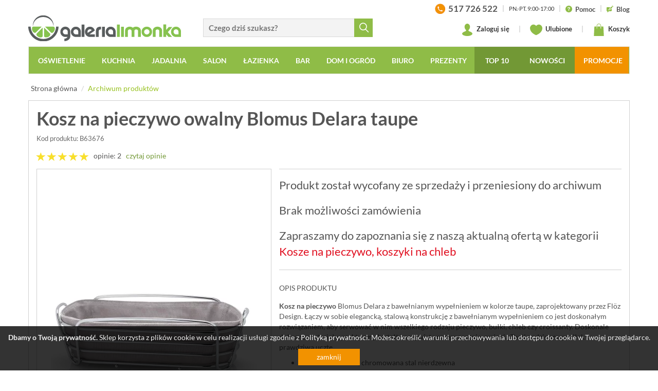

--- FILE ---
content_type: text/html; charset=UTF-8
request_url: https://www.galerialimonka.pl/kosz-na-pieczywo-owalny-blomus-delara-taupe
body_size: 28245
content:


	

<!DOCTYPE html>
<html lang="pl">
<head prefix="og: http://ogp.me/ns# fb: http://ogp.me/ns/fb# product: http://ogp.me/ns/product#">
	<meta charset="utf-8">
	<meta http-equiv="X-UA-Compatible" content="IE=edge">
	<meta name="viewport" content="width=device-width, initial-scale=1">
	<meta name="theme-color" content="#729835">
	<link rel="manifest" href="/manifest.json">
	 
	 
	<meta name="description" content="Kosz na pieczywo Blomus Delara z bawełnianym wypełnieniem w kolorze taupe, zaprojektowany przez Flöz Design. Łączy w sobie elegancką, stalową konstrukcję z bawełnianym wypełnieniem co jest doskonałym rozwiązaniem, aby serwować w nim">
	<meta property="og:site_name" content="GaleriaLimonka.pl">
			<meta property="og:title" content="Kosz na pieczywo owalny Blomus Delara taupe">
		<meta property="og:type" content="product">
		<meta property="og:description" content="Kosz na pieczywo Blomus Delara z bawełnianym wypełnieniem w kolorze taupe, zaprojektowany przez Flöz Design. Łączy w sobie elegancką, stalową konstrukcję z bawełnianym wypełnieniem co jest doskonałym rozwiązaniem, aby serwować w nim">
					<meta property="og:image" content="https://www.galerialimonka.pl/pics/prod/kosz-na-pieczywo-owalny-blomus-delara-taupe-b63676.jpg">
				<meta property="og:url" content="https://www.galerialimonka.pl/kosz-na-pieczywo-owalny-blomus-delara-taupe">
					<meta property="product:plural_title" content="Kosz na pieczywo owalny Blomus Delara taupe">
			<meta property="product:price:amount" content="209.00">
			<meta property="product:price:currency" content="PLN"/>
				<link rel="preconnect" href="https://cdnjs.cloudflare.com" crossorigin>
	<link rel="preconnect" href="https://www.googletagmanager.com" crossorigin>
	<link rel="preload" href="/static/fonts/glyphicons-halflings-regular.woff2" as="font" crossorigin>
	<link rel="preload" href="/static/fonts/lato-v14-latin-ext_latin-700.woff2" as="font" crossorigin>
	<link rel="preload" href="/static/fonts/lato-v14-latin-ext_latin-regular.woff2" as="font" crossorigin>
	<link rel="preload" href="/static/fonts/icomoon.ttf?d8ugv2" as="font" crossorigin>
	<link rel="canonical" href="https://www.galerialimonka.pl/kosz-na-pieczywo-owalny-blomus-delara-taupe">
	<link rel="shortcut icon" href="/img/favicon.ico">
	<link rel="icon" href="/apple-touch-icon.png">
	<link rel="apple-touch-icon" href="/apple-touch-icon.png">
	<title>Kosz na pieczywo owalny Blomus Delara taupe -  | sklep internetowy GaleriaLimonka.pl</title>
	
	<style>html{font-family:sans-serif;-ms-text-size-adjust:100%;-webkit-text-size-adjust:100%}body{margin:0}header,nav,section{display:block}a{background-color:transparent}img{border:0}svg:not(:root){overflow:hidden}button,input{color:inherit;font:inherit;margin:0}button{overflow:visible}button{text-transform:none}button{-webkit-appearance:button}button::-moz-focus-inner,input::-moz-focus-inner{border:0;padding:0}input{line-height:normal}@font-face{font-family:"Glyphicons Halflings";src:url(/static/fonts/glyphicons-halflings-regular.eot);src:url(/static/fonts/glyphicons-halflings-regular.eot?#iefix) format("embedded-opentype"),url(/static/fonts/glyphicons-halflings-regular.woff2) format("woff2"),url(/static/fonts/glyphicons-halflings-regular.woff) format("woff"),url(/static/fonts/glyphicons-halflings-regular.ttf) format("truetype"),url(/static/fonts/glyphicons-halflings-regular.svg#glyphicons_halflingsregular) format("svg");font-display:swap}.glyphicon{position:relative;top:1px;display:inline-block;font-family:"Glyphicons Halflings";font-style:normal;font-weight:400;line-height:1;-webkit-font-smoothing:antialiased;-moz-osx-font-smoothing:grayscale}.glyphicon-remove:before{content:"\e014"}.glyphicon-menu-down:before{content:"\e259"}*{-webkit-box-sizing:border-box;-moz-box-sizing:border-box;box-sizing:border-box}*:before,*:after{-webkit-box-sizing:border-box;-moz-box-sizing:border-box;box-sizing:border-box}html{font-size:10px}body{font-family:"Helvetica Neue",Helvetica,Arial,sans-serif;font-size:14px;line-height:1.42857143;color:#333;background-color:#fff}input,button{font-family:inherit;font-size:inherit;line-height:inherit}a{color:#337ab7;text-decoration:none}img{vertical-align:middle}.img-responsive{display:block;max-width:100%;height:auto}.sr-only{position:absolute;width:1px;height:1px;padding:0;margin:-1px;overflow:hidden;clip:rect(0,0,0,0);border:0}p{margin:0 0 10px}ul{margin-top:0;margin-bottom:10px}ul ul{margin-bottom:0}.container{padding-right:15px;padding-left:15px;margin-right:auto;margin-left:auto}.row{margin-right:-15px;margin-left:-15px}.col-sm-2,.col-md-2,.col-sm-4,.col-md-4,.col-lg-4,.col-sm-5,.col-md-5,.col-lg-5,.col-sm-6,.col-md-6,.col-sm-7,.col-md-7,.col-lg-7,.col-xs-9,.col-xs-12{position:relative;min-height:1px;padding-right:15px;padding-left:15px}.col-xs-9,.col-xs-12{float:left}.col-xs-12{width:100%}.col-xs-9{width:75%}.dropdown{position:relative}.dropdown-menu{position:absolute;top:100%;left:0;z-index:1000;display:none;float:left;min-width:160px;padding:5px 0;margin:2px 0 0;font-size:14px;text-align:left;list-style:none;background-color:#fff;-webkit-background-clip:padding-box;background-clip:padding-box;border:1px solid #ccc;border:1px solid rgba(0,0,0,.15);border-radius:4px;-webkit-box-shadow:0 6px 12px rgba(0,0,0,.175);box-shadow:0 6px 12px rgba(0,0,0,.175)}.nav{padding-left:0;margin-bottom:0;list-style:none}.nav>li{position:relative;display:block}.nav>li>a{position:relative;display:block;padding:10px 15px}.navbar{position:relative;min-height:50px;margin-bottom:20px;border:1px solid transparent}.navbar-collapse{padding-right:15px;padding-left:15px;overflow-x:visible;border-top:1px solid transparent;-webkit-box-shadow:inset 0 1px 0 rgba(255,255,255,.1);box-shadow:inset 0 1px 0 rgba(255,255,255,.1);-webkit-overflow-scrolling:touch}.navbar-toggle{position:relative;float:right;padding:9px 10px;margin-right:15px;margin-top:8px;margin-bottom:8px;background-color:transparent;background-image:none;border:1px solid transparent;border-radius:4px}.navbar-toggle .icon-bar{display:block;width:22px;height:2px;border-radius:1px}.navbar-toggle .icon-bar+.icon-bar{margin-top:4px}.navbar-nav{margin:7.5px -15px}.navbar-nav>li>a{padding-top:10px;padding-bottom:10px;line-height:20px}.navbar-nav>li>.dropdown-menu{margin-top:0;border-top-left-radius:0;border-top-right-radius:0}.navbar-default{background-color:#f8f8f8;border-color:#e7e7e7}.navbar-default .navbar-nav>li>a{color:#777}.navbar-default .navbar-toggle{border-color:#ddd}.navbar-default .navbar-toggle .icon-bar{background-color:#888}.navbar-default .navbar-collapse{border-color:#e7e7e7}.panel-info{border-color:#bce8f1}.container:before,.container:after,.row:before,.row:after,.nav:before,.nav:after,.navbar:before,.navbar:after,.navbar-header:before,.navbar-header:after,.navbar-collapse:before,.navbar-collapse:after{display:table;content:" "}.container:after,.row:after,.nav:after,.navbar:after,.navbar-header:after,.navbar-collapse:after{clear:both}.hide{display:none!important}@-ms-viewport{width:device-width}.visible-xs,.visible-sm,.visible-lg{display:none!important}@media (max-width:767px){.visible-xs{display:block!important}}@media (min-width:768px) and (max-width:991px){.visible-sm{display:block!important}}@media (max-width:767px){.hidden-xs{display:none!important}}@media (min-width:768px) and (max-width:991px){.hidden-sm{display:none!important}}:focus{outline:0!important}img{color:#999;text-align:center;outline:0}.frm{display:inline-block;border:solid 1px #d9d9d9;border-right:none;border-radius:0;background:#f3f3f3}.row.no-padding{margin-left:-5px;margin-right:-5px}.row.no-padding>div{padding-left:5px;padding-right:5px}body{font-family:Lato,Arial,sans-serif;color:#555;background:#f4f4f4;overflow-x:hidden}header{background:#fff}header .logo{display:inline-block;vertical-align:bottom;margin:30px 0 0 0;color:#5e6168}header>.container:first-child>.row{background:#fff;padding-bottom:10px}.panel-search{margin:36px 0 0 0;vertical-align:bottom}.panel-search input.frm{width:80%;width:calc(100% - 36px);height:36px;padding-left:10px;padding-right:24px;font-size:15px;font-weight:700;vertical-align:bottom}.panel-search button{border:none;background:#8fbc47;color:#fff;width:36px;height:36px;vertical-align:middle}.panel-search button span{display:inline-block;width:18px;height:19px;background:url([data-uri]) no-repeat center center;margin:4px 0 0 1px}.panel-info{float:right;height:28px;overflow:hidden;margin:3px 0 0 0;font-size:13px;font-weight:700;color:#333}.panel-info a{color:#555}.panel-info span.d{display:inline-block;margin:0 6px;color:#ccc}.panel-info svg{width:13px;height:13px;margin-right:3px;vertical-align:middle}.panel-info>a>span{vertical-align:middle}.panel-info .hrs{font-size:11px;font-weight:400;text-transform:uppercase}.panel-info>.phone{font-size:17px}.panel-info>.phone>img{margin-right:3px;vertical-align:middle}.panel-user{float:right;margin:15px 0 0 0;font-size:13px;font-weight:700;color:#333}.panel-user a{position:relative;color:#333;display:inline-block;vertical-align:middle}.panel-user svg{width:24px;height:24px;margin-right:3px;vertical-align:middle}.panel-user span.d{display:inline-block;margin:0 15px;color:#ccc}.panel-user .basket>span>span,.panel-user .store>span>span{position:absolute;bottom:-6px;left:-6px;font-size:11px;line-height:14px;width:19px;height:19px;overflow:hidden;text-align:center;padding-top:1px;padding-right:1px;background:#fff;border:solid 1px #8fbc47;border-radius:50%}#cart-preview{display:none;position:absolute;top:40px;right:0;z-index:9999;width:410px;padding:15px;background:#fff;border:solid 1px #d9d9d9;-webkit-box-shadow:0 6px 12px rgba(0,0,0,.175);box-shadow:0 6px 12px rgba(0,0,0,.175);font-size:14px;color:#555}#cart-preview.loading{background-image:url(../../img/ajax-loader2.gif);background-repeat:no-repeat;background-position:center center}.navbar{text-transform:uppercase;background:#8fbc47;border-radius:0;min-height:0}.navbar-header{position:relative}.navbar-default{margin-bottom:10px}.navbar-default .navbar-nav{display:block;width:100%;white-space:nowrap;text-align:center;font-size:0}.navbar-default .navbar-nav>li{float:none;display:inline-block;font-size:14px}.navbar-default .navbar-nav>li a{display:inline-block;padding-left:15px;padding-right:15px}.navbar-default .navbar-nav>li>a>.ico{display:none}.navbar-default .navbar-nav .multi-column-dropdown>li a>.ico{display:inline-block;margin-left:3px}.navbar-default .navbar-nav>li>a{color:#fff;font-weight:700;padding-left:15px;border-top:solid 2px transparent;border-left:solid 2px transparent}.navbar-default .navbar-nav>li{padding:0}.navbar-collapse{padding:0}.navbar .dropdown-menu{background:#fff;border:solid 2px #8fbc47;border-top:none;border-radius:0}.navbar .dropdown-menu a{color:#555;text-transform:none}.dropdown-menu{min-width:200px}.dropdown-menu.columns-2{min-width:400px}.dropdown-menu.columns-3{min-width:600px}.dropdown-menu li a{padding:5px 15px}.dropdown-menu li a .ico{display:inline;font-size:12px}.dropdown-menu.multi-column>.row>div{padding-left:0;padding-right:0}.dropdown-menu.multi-column>.row>div:first-child{padding-left:15px}.dropdown-menu.multi-column>.row>div:last-child{padding-right:15px}.multi-column-dropdown{list-style:none;padding:0;margin:0}.multi-column-dropdown li a{display:block;clear:both;line-height:1.428571429;color:#333;white-space:normal}.slider{position:relative;overflow:hidden;background:url(../../img/ajax-loader2.gif) no-repeat center center}.slider>div{visibility:hidden}#slider{position:relative;border:solid 1px #d0d0d0}#slider>div>div .text{padding:10px;white-space:nowrap}#slider .slider-item{display:none}#slider .slider-item:first-child{display:block}#banners{margin-top:20px;overflow:hidden}#banners .row{padding-left:0;padding-right:0}#banners .row>div{padding-left:0;padding-right:0}#banners img{border:solid 1px #d0d0d0;margin:0 auto;background:#fff}#banners .row>div:first-child img{float:left}#banners .row>div:last-child img{float:right}#newsletter p{margin:10px 0 0 0;color:#fff;text-transform:uppercase;font-size:15px;line-height:18px}@media screen and (min-width:992px) and (max-width:1199px){.no-padding{padding-left:0;padding-right:0}.navbar-default .navbar-nav>li a{padding:8px 9px!important;font-size:13px}#slider>.slider{height:303px}#banners .row{margin-left:-20px;margin-right:-20px}#banners .row>div{padding-left:5px;padding-right:5px}}@media screen and (min-width:768px) and (max-width:991px){.no-padding{padding-left:0;padding-right:0}.navbar-default.fixed-top{width:inherit!important;left:auto!important;right:auto!important}#slider{margin-top:15px}#slider>.slider{height:234px}#banners .row{margin-left:-20px;margin-right:-20px}#banners .row>div{padding-left:5px;padding-right:5px}}@media screen and (max-width:767px){.no-padding-xs{padding-left:0;padding-right:0}#slider{margin-top:10px}.panel-search{margin-top:0}.panel-search input.frm{width:calc(100% - 36px);padding-left:10px;border-left:solid 1px #d9d9d9}#banners .row{margin-left:-5px;margin-right:-5px}#banners .row>div{padding-left:5px;padding-right:5px}#banners{margin-top:0}#banners img{float:none!important;margin:10px auto 0 auto;width:100%}}@media screen and (max-width:450px){header .ico{font-size:18px}.navbar-header .logo{left:65px}.navbar-header .logo>img{width:170px}}@media screen and (max-width:991px){header{height:50px}header .logo{display:none;margin-top:0}.navbar-header .ico,header .ico{font-size:30px;color:#5b6168;margin:0 5px}.navbar-header .ico:last-child{margin-right:0}.navbar-header .ico{font-size:22px}.navbar-header .logo{display:inline-block;width:50%;position:absolute;top:14px;left:70px;z-index:2}.panel-user{margin-top:10px;margin-right:5px}.panel-user a{padding:4px 2px;margin:0 2px}.panel-user svg{width:24px;height:24px;margin:0;vertical-align:middle}.panel-user .basket>span>span,.panel-user .store>span>span{bottom:-4px;right:-4px}.navbar-header .panel-search{display:none;position:absolute;top:0;left:60px;z-index:3;margin:7px;width:calc(100% - 78px)}.navbar-header .panel-search>a{display:inline-block;vertical-align:middle;padding:0 3px}.panel-search{margin-top:0}.panel-search input.frm{width:calc(100% - 36px);padding-left:10px;border-left:solid 1px #d9d9d9;border-right:solid 1px #d9d9d9;vertical-align:middle}.navbar-toggle{float:left;margin-right:0;margin-left:15px}#navbar{position:fixed;top:50px;left:-300px;z-index:999;width:300px;height:calc(100% - 50px);overflow-y:auto;padding-bottom:50px;background:#8fbc47;box-shadow:9px 9px 24px -17px rgba(0,0,0,.75)}.navbar{margin-top:0;margin-bottom:0}.navbar-default .navbar-toggle .icon-bar{background-color:#fff}.navbar-nav{margin-left:0}.navbar-default .navbar-nav>li{display:block;width:auto;margin:0;padding:0;text-align:left;font-size:18px}.navbar-default .navbar-nav>li a{display:block;color:#fff;text-transform:uppercase;padding:8px 13px}.navbar-default .navbar-nav>li li a{text-transform:none;padding:5px 15px;font-size:16px}.navbar-default .navbar-nav>li a>.ico{display:inline-block;margin-left:5px;font-size:14px;color:#fff}.multi-column-dropdown li a>.ico{font-size:12px}.navbar-default .navbar-nav{margin-top:0;margin-bottom:0;padding-top:5px;width:auto}.dropdown-menu.multi-column{min-width:240px!important;overflow-x:hidden}.dropdown-menu.multi-column>.row>div{padding-left:15px;padding-right:15px}.navbar-default.fixed-top{position:fixed;top:0;left:0;z-index:999;width:100%;background:#fff;border:none;border-bottom:solid 1px #ddd;box-shadow:0 6px 6px 0 rgba(221,221,221,.5)}.navbar-default.fixed-top .navbar-toggle{background-color:#97c11f}}body,html{min-width:320px}body{font-family:Lato,sans-serif;background:#fff}.navbar-collapse{padding-left:0;padding-right:0}@media screen and (max-width:767px){.no-padding{padding-left:0;padding-right:0}}@font-face{font-family:Lato;font-style:normal;font-weight:300;src:url(/static/fonts/lato-v14-latin-ext_latin-300.eot);src:local('Lato Light'),local('Lato-Light'),url(/static/fonts/lato-v14-latin-ext_latin-300.eot?#iefix) format('embedded-opentype'),url(/static/fonts/lato-v14-latin-ext_latin-300.woff2) format('woff2'),url(/static/fonts/lato-v14-latin-ext_latin-300.woff) format('woff'),url(/static/fonts/lato-v14-latin-ext_latin-300.ttf) format('truetype'),url(/static/fonts/lato-v14-latin-ext_latin-300.svg#Lato) format('svg');font-display:swap}@font-face{font-family:Lato;font-style:normal;font-weight:400;src:url(/static/fonts/lato-v14-latin-ext_latin-regular.eot);src:local('Lato Regular'),local('Lato-Regular'),url(/static/fonts/lato-v14-latin-ext_latin-regular.eot?#iefix) format('embedded-opentype'),url(/static/fonts/lato-v14-latin-ext_latin-regular.woff2) format('woff2'),url(/static/fonts/lato-v14-latin-ext_latin-regular.woff) format('woff'),url(/static/fonts/lato-v14-latin-ext_latin-regular.ttf) format('truetype'),url(/static/fonts/lato-v14-latin-ext_latin-regular.svg#Lato) format('svg');font-display:swap}@font-face{font-family:Lato;font-style:normal;font-weight:700;src:url(/static/fonts/lato-v14-latin-ext_latin-700.eot);src:local('Lato Bold'),local('Lato-Bold'),url(/static/fonts/lato-v14-latin-ext_latin-700.eot?#iefix) format('embedded-opentype'),url(/static/fonts/lato-v14-latin-ext_latin-700.woff2) format('woff2'),url(/static/fonts/lato-v14-latin-ext_latin-700.woff) format('woff'),url(/static/fonts/lato-v14-latin-ext_latin-700.ttf) format('truetype'),url(/static/fonts/lato-v14-latin-ext_latin-700.svg#Lato) format('svg');font-display:swap}@font-face{font-family:Lato;font-style:normal;font-weight:900;src:url(/static/fonts/lato-v14-latin-ext_latin-900.eot);src:local('Lato Black'),local('Lato-Black'),url(/static/fonts/lato-v14-latin-ext_latin-900.eot?#iefix) format('embedded-opentype'),url(/static/fonts/lato-v14-latin-ext_latin-900.woff2) format('woff2'),url(/static/fonts/lato-v14-latin-ext_latin-900.woff) format('woff'),url(/static/fonts/lato-v14-latin-ext_latin-900.ttf) format('truetype'),url(/static/fonts/lato-v14-latin-ext_latin-900.svg#Lato) format('svg');font-display:swap}@font-face{font-family:icomoon;src:url(/static/fonts/icomoon.eot?d8ugv2);src:url(/static/fonts/icomoon.eot?d8ugv2#iefix) format('embedded-opentype'),url(/static/fonts/icomoon.ttf?d8ugv2) format('truetype'),url(/static/fonts/icomoon.woff?d8ugv2) format('woff'),url(/static/fonts/icomoon.svg?d8ugv2#icomoon) format('svg');font-weight:400;font-style:normal;font-display:swap}[class^=icon-]{font-family:icomoon!important;speak:none;font-style:normal;font-weight:400;font-variant:normal;text-transform:none;line-height:1;-webkit-font-smoothing:antialiased;-moz-osx-font-smoothing:grayscale}</style>	
	<link href="/static/css/bootstrap.min.css" rel="stylesheet">
	<link href="/static/css/styles.min.css?_t=05120945" rel="stylesheet">
	
				<link href="/static/css/baguetteBox.min.css?" rel="stylesheet">
		
		
		
	<script>
window.dataLayer = window.dataLayer || [];
window.dataLayer.push({
	'PageType': 'ProductPage',
	'ProductID': '25375'
});
</script>

	
			
				<script>(function(w,d,s,l,i){w[l]=w[l]||[];w[l].push({'gtm.start':
		new Date().getTime(),event:'gtm.js'});var f=d.getElementsByTagName(s)[0],
		j=d.createElement(s),dl=l!='dataLayer'?'&l='+l:'';j.async=true;j.src=
		'https://www.googletagmanager.com/gtm.js?id='+i+dl;f.parentNode.insertBefore(j,f);
		})(window,document,'script','dataLayer','GTM-T78VHZH');</script>
		
				<script>
		window.addEventListener('appinstalled', () => {
			dataLayer.push({
				'event': 'eventTracking',
				'category': 'appinstalled',
				'action': '',
				'label': ''
			});
		});
		</script>
		
				<script>
		if('serviceWorker' in navigator) {
			if (navigator.serviceWorker.controller) {
				console.log('[PWA] active service worker found, no need to register');
			} else {
				navigator.serviceWorker.register('/pwa-sw.js');
			}
		}
		</script>
		
		
	
        
</head>
<body>

		<noscript><iframe src="https://www.googletagmanager.com/ns.html?id=GTM-T78VHZH"
	height="0" width="0" loading="lazy" style="display:none;visibility:hidden"></iframe></noscript>


<header class="hidden-page-order-xs">
	<div class="container no-padding hidden-xs hidden-sm">
		<div class="row">
			<div class="col-lg-7 col-md-7 col-sm-5 col-xs-9">
				<div class="row no-padding">
					<div class="col-sm-6">
						<a href="/" class="logo">
							<img src="[data-uri]" alt="Akcesoria kuchenne i łazienkowe, zegary ścienne, nowoczesne oświetlenie - sklep GaleriaLimonka.pl" class="img-responsive">
						</a>
					</div>
					<div class="col-sm-6">
						<form action="/katalog/szukaj" class="panel-search hidden-xs hidden-sm hidden-page-order">
							<input type="text" name="ph" value="" placeholder="Czego dziś szukasz?" class="frm searchable"><button type="submit"><span></span></button>
						</form>
					</div>
				</div>
			</div>
			<div class="col-lg-5 col-md-5 col-sm-7 hidden-xs hidden-sm">
				<div class="panel-info">
					
					<a href="tel:+48517726522" class="phone">
						<img src="[data-uri]" alt="" >
						<span>517 726 522</span>
					</a>
					
					<span class="d">|</span>
					
					<span class="hrs">Pn.-Pt. 9:00-17:00</span>
					
					<span class="d">|</span>
					
					<a href="/pomoc">
						<svg xmlns="http://www.w3.org/2000/svg" viewBox="0 0 431.855 431.855"><path d="M215.936 0C96.722 0 .008 96.592.008 215.814c0 119.336 96.714 216.04 215.927 216.04 119.28 0 215.91-96.706 215.91-216.04C431.847 96.592 335.214 0 215.936 0zm15.387 335.962c-5.015 4.463-10.827 6.706-17.41 6.706-6.812 0-12.754-2.203-17.826-6.617-5.08-4.406-7.625-10.575-7.625-18.5 0-7.03 2.463-12.95 7.373-17.745s10.933-7.194 18.078-7.194c7.03 0 12.95 2.398 17.753 7.194 4.796 4.796 7.202 10.713 7.202 17.745-.01 7.812-2.52 13.95-7.544 18.412zm62.533-155.028c-3.853 7.145-8.43 13.306-13.737 18.5-5.292 5.194-14.8 13.924-28.548 26.198-3.788 3.463-6.836 6.503-9.12 9.12-2.284 2.626-3.99 5.023-5.105 7.202-1.122 2.178-1.983 4.357-2.593 6.535-.6 2.17-1.528 6-2.772 11.47-2.113 11.608-8.754 17.41-19.915 17.41-5.804 0-10.68-1.894-14.656-5.7-3.96-3.796-5.934-9.43-5.934-16.907 0-9.372 1.455-17.493 4.357-24.36 2.886-6.87 6.747-12.892 11.543-18.086 4.804-5.194 11.274-11.356 19.427-18.5 7.145-6.25 12.307-10.965 15.485-14.144a47.87 47.87 0 0 0 8.031-10.632c2.187-3.9 3.26-8.145 3.26-12.72 0-8.933-3.308-16.46-9.957-22.597-6.64-6.137-15.21-9.2-25.703-9.2-12.282 0-21.32 3.097-27.125 9.29s-10.705 15.314-14.73 27.37c-3.804 12.616-11.006 18.923-21.598 18.923-6.25 0-11.526-2.203-15.826-6.61-4.292-4.406-6.438-9.177-6.438-14.314 0-10.6 3.406-21.346 10.2-32.23 6.812-10.884 16.745-19.9 29.807-27.036 13.054-7.145 28.296-10.722 45.7-10.722 16.184 0 30.466 2.99 42.854 8.966 12.388 5.966 21.963 14.087 28.718 24.36 6.747 10.266 10.128 21.427 10.128 33.482.016 9.47-1.9 17.787-5.763 24.932z" fill="#8fbc47"/></svg> <span>Pomoc</span>
					</a>
					
					<span class="d">|</span>
					
					<a href="/blog">
						<svg xmlns="http://www.w3.org/2000/svg" height="681.333" viewBox="1 0 511 512" width="681.333" fill="#8fbc47"><path d="M450.676 125.457L387.04 61.82 268.543 181.3l63.648 63.645zm-239.15 156.86c-5.152 12.37 7.27 24.777 19.633 19.6l76.176-39.406-56.437-56.437zm0 0"/><path d="M508.105 68.027a15 15 0 0 0 0-21.215l-42.42-42.417a15 15 0 0 0-21.215 0L408.254 40.6l63.633 63.637zM45.5 421h15v76c0 6.063 3.648 11.543 9.258 13.855a15 15 0 0 0 16.348-3.25L172.7 421h174.8c24.813 0 45-20.187 45-45V227.066l-47.316 47.316a44.58 44.58 0 0 1-14.355 9.652l-85.883 44.53c-7.8 3.37-13.668 4.56-19.645 4.56-4.465 0-8.77-.86-12.93-2.125H105.5c-8.293 0-15-6.7-15-15a14.99 14.99 0 0 1 15-15h75.957c-2.96-9.82-1.7-20.457 2.4-30.22l46.3-89.898c1.316-3.324 4.57-8.16 8.688-12.273l47.6-47.6H45.5c-24.812 0-45 20.188-45 45v210c0 24.813 20.188 45 45 45zm0 0"/></svg> <span>Blog</span>
					</a>
					
				</div>
				
				<div class="panel-user">
					
											<a href="/konto" class="login">
							<svg version="1.1" viewBox="0 0 62.18 74.9" xmlns="http://www.w3.org/2000/svg"><path class="st0" d="m56.39 52.48c-0.04-0.03-0.07-0.06-0.11-0.09-5.52-3.95-15.18-5.71-17.55-9.39s2.89-6.97 4.91-10.41l-0.03 0.01c2.4-3.6 3.85-8.25 3.85-13.33 0-11.43-7.33-19.27-16.37-19.27s-16.37 7.84-16.37 19.27c0 5.08 1.45 9.73 3.85 13.33l-0.03-0.01c2.02 3.44 7.28 6.73 4.91 10.41s-12.03 5.45-17.55 9.39c-0.04 0.03-0.07 0.06-0.11 0.09-3.64 2.32-5.79 5.16-5.79 8.24 0 7.83 13.92 14.18 31.09 14.18s31.09-6.35 31.09-14.19c0-3.07-2.15-5.91-5.79-8.23z" fill="#8fbc47"/></svg>
							Zaloguj się
						</a>
										
					<span class="d">|</span>
					
					<a href="/schowek" class="store">
						<svg version="1.1" viewBox="0 0 64.99 55.74" xmlns="http://www.w3.org/2000/svg"><path class="st0" d="m64.95 18.85c-0.17-9.97-8.26-18.85-18.24-18.85-5.78 0-10.86 3.02-14.22 7.46-3.35-4.44-8.44-7.46-14.22-7.46-9.99 0-18.07 8.88-18.24 18.85h-0.03c0 0.06 0.01 0.12 0.01 0.18 0 0.04-0.01 0.09-0.01 0.14 0 0.28 0.07 0.49 0.08 0.76 0.89 25.4 32.16 35.81 32.16 35.81s31.72-10.4 32.66-35.77c0.02-0.28 0.09-0.51 0.09-0.8 0-0.05-0.01-0.09-0.01-0.14 0-0.06 0.01-0.12 0.01-0.18z" fill="#8fbc47"/></svg> Ulubione
						<span class="hide">
							<span class="num">0</span>
						</span>
					</a>
					
					<span class="d">|</span>
					
					<a href="/koszyk" class="basket">
						<svg version="1.1" viewBox="0 0 60.354 74.87" xmlns="http://www.w3.org/2000/svg"><path d="m19.412 17.43h-2.77v-3.61c0-7.62 5.6-13.82 12.49-13.82h1.83c6.88 0 12.49 6.2 12.49 13.82v3.61h-2.79v-3.61c0-6.09-4.36-11.04-9.71-11.04h-1.83c-5.35 0-9.71 4.95-9.71 11.04zm38.15 1.32c-0.04-0.74-0.65-1.32-1.39-1.32h-12.73v12.05h-2.78v-12.05h-21.25v12.05h-2.77v-12.05h-12.48c-0.74 0-1.35 0.58-1.39 1.32l-2.77 54.66c-0.02 0.38 0.12 0.75 0.38 1.03s0.63 0.43 1.01 0.43h57.57c0.38 0 0.74-0.16 1.01-0.43 0.26-0.28 0.4-0.65 0.38-1.03z" fill="#8fbc47"/></svg> Koszyk
						<span>
							<span class="hide">
	0
</span>
						</span>
													<div id="cart-preview" class="loading">
															</div>
											</a>
					
									
				</div>
					
			</div>
		</div>
	</div>
	<div class="container no-padding">
	  <nav class="navbar navbar-default fixed-top hidden-page-order">
		<div class="navbar-header">
		  <button type="button" class="navbar-toggle" data-target="#navbar" aria-expanded="false" aria-controls="navbar">
			<span class="sr-only">Toggle navigation</span>
			<span class="icon-bar"></span>
			<span class="icon-bar"></span>
			<span class="icon-bar"></span>
		  </button>
		  <div class="visible-xs visible-sm">
			<a href="/" class="logo">
				<img src="[data-uri]" alt="Akcesoria kuchenne i łazienkowe, zegary ścienne, nowoczesne oświetlenie - sklep GaleriaLimonka.pl" >
			</a>
			<div class="panel-user">

				<a href="/#" data-rel="show-search">
					<svg version="1.1" viewBox="0 -4 515.558 515.558" xmlns="http://www.w3.org/2000/svg"><path d="m378.344 332.78c25.37-34.645 40.545-77.2 40.545-123.333 0-115.484-93.961-209.445-209.445-209.445s-209.444 93.961-209.444 209.445 93.961 209.445 209.445 209.445c46.133 0 88.692-15.177 123.337-40.547l137.212 137.212 45.564-45.564c0-.001-137.214-137.213-137.214-137.213zm-168.899 21.667c-79.958 0-145-65.042-145-145s65.042-145 145-145 145 65.042 145 145-65.043 145-145 145z" fill="#555"/></svg>
				</a>
				
				<a href="/schowek" class="store">
					<svg version="1.1" viewBox="0 -4 64.99 55.74" xmlns="http://www.w3.org/2000/svg"><path class="st0" d="m64.95 18.85c-0.17-9.97-8.26-18.85-18.24-18.85-5.78 0-10.86 3.02-14.22 7.46-3.35-4.44-8.44-7.46-14.22-7.46-9.99 0-18.07 8.88-18.24 18.85h-0.03c0 0.06 0.01 0.12 0.01 0.18 0 0.04-0.01 0.09-0.01 0.14 0 0.28 0.07 0.49 0.08 0.76 0.89 25.4 32.16 35.81 32.16 35.81s31.72-10.4 32.66-35.77c0.02-0.28 0.09-0.51 0.09-0.8 0-0.05-0.01-0.09-0.01-0.14 0-0.06 0.01-0.12 0.01-0.18z" fill="#8fbc47"/></svg>
					<span class="hide">
						<span class="num">0</span>
					</span>
				</a>
				
				<a href="/koszyk" class="basket">
					<svg version="1.1" viewBox="0 0 60.354 74.87" xmlns="http://www.w3.org/2000/svg"><path d="m19.412 17.43h-2.77v-3.61c0-7.62 5.6-13.82 12.49-13.82h1.83c6.88 0 12.49 6.2 12.49 13.82v3.61h-2.79v-3.61c0-6.09-4.36-11.04-9.71-11.04h-1.83c-5.35 0-9.71 4.95-9.71 11.04zm38.15 1.32c-0.04-0.74-0.65-1.32-1.39-1.32h-12.73v12.05h-2.78v-12.05h-21.25v12.05h-2.77v-12.05h-12.48c-0.74 0-1.35 0.58-1.39 1.32l-2.77 54.66c-0.02 0.38 0.12 0.75 0.38 1.03s0.63 0.43 1.01 0.43h57.57c0.38 0 0.74-0.16 1.01-0.43 0.26-0.28 0.4-0.65 0.38-1.03z" fill="#8fbc47"/></svg>
					<span>
						<span class="hide">
	0
</span>
					</span>
				</a>
				
			</div>
			<form action="/katalog/szukaj" class="panel-search">
				<input type="text" name="ph" value="" placeholder="Czego dziś szukasz?" class="frm searchable"><a data-rel="hide-search"><span class="ico glyphicon glyphicon-remove"></span></a>
			</form>
		  </div>
		</div>
		<div id="navbar" class="navbar-collapse">
		  <ul class="nav navbar-nav">
			<li class="dropdown"><a href="/oswietlenie" title="Sklep z oświetleniem do domu i zewnętrznym" class="dropdown-toggle" data-toggle="dropdown" role="button" aria-haspopup="true" aria-expanded="false">Oświetlenie<span class="ico glyphicon glyphicon-menu-down"></span></a>
												
					<ul class="dropdown-menu multi-column columns-2" data-id="496">
			<li class="row">
				<div class="col-md-6 col-xs-12">
					<ul class="multi-column-dropdown">
																	<li>
							<a href="/bestsellers-oswietlenie" title="Bestsellers - oświetlenie. Najlepiej sprzedające się lampy">
								Bestsellers oświetlenie							</a>
						</li>
																							<li>
							<a href="/zyrandole" title="Żyrandole nowoczesne i klasyczne do salonu, jadalni">
								Żyrandole							</a>
						</li>
																							<li>
							<a href="/lampy-wiszace" title="Lampy wiszące do salonu, LED, sypialni, kuchni, jadalni">
								Lampy wiszące							</a>
						</li>
																							<li>
							<a href="/lampy-sufitowe" title="Lampy sufitowe do salonu, sypialni, kuchni, jadalni">
								Lampy sufitowe							</a>
						</li>
																							<li>
							<a href="/kinkiety" title="Kinkiety ścienne - Kinkiety do salonu, sypialni i jadalni">
								Kinkiety							</a>
						</li>
																							<li>
							<a href="/lampy-podlogowe" title="Lampy stojące, podłogowe do salonu, sypialni, korytarza">
								Lampy podłogowe							</a>
						</li>
																							<li>
							<a href="/lampki-stolowe" title="Lampki na stół, nocne i biurkowe">
								Lampki stołowe							</a>
						</li>
																							<li>
							<a href="/lampy-z-pior" title="Lampy i abażury z piór naturalnych UMAGE Denmark">
								Lampy z piór							</a>
						</li>
																							<li>
							<a href="/plafony" title="Plafony do salonu, lampa plafon do sypialni, kuchni i łazienki">
								Plafony							</a>
						</li>
																							<li>
							<a href="/oswietlenie-zewnetrzne" title="Oświetlenie zewnętrzne">
								Oświetlenie zewnętrzne<span class="ico glyphicon glyphicon-menu-down"></span>							</a>
						</li>
																							<li>
							<a href="/oswietlenie-led" title="Nowoczesne oświetlenie LED do wnętrz">
								Oświetlenie LED							</a>
						</li>
																							<li>
							<a href="/abazury-do-samodzielnego-zlozenia" title="Abażury do samodzielnego złożenia / montażu">
								Abażury do samodzielnego złożenia							</a>
						</li>
												</ul></div><div class="col-md-6 col-xs-12"><ul class="multi-column-dropdown">
																							<li>
							<a href="/reflektory-i-oswietlenie-punktowe" title="Oświetlenie punktowe. Reflektory LED">
								Reflektory i oświetlenie punktowe							</a>
						</li>
																							<li>
							<a href="/oswietlenie-do-biura" title="Lampy LED na biurko, oświetlenie biurkowe i do gabinetu">
								Oświetlenie do biura							</a>
						</li>
																							<li>
							<a href="/oswietlenie-do-jadalni" title="Oświetlenie nad stół do jadalni">
								Oświetlenie do jadalni							</a>
						</li>
																							<li>
							<a href="/oswietlenie-do-kuchni" title="Oświetlenie kuchni - lampy, kinkiety i żyrandole - nad stół kuchenny i pod szafki">
								Oświetlenie do kuchni							</a>
						</li>
																							<li>
							<a href="/oswietlenie-do-pokoju-dzieciecego" title="Oświetlenie do pokoju dziecięcego, lampy wiszące młodzieżowe">
								Oświetlenie do pokoju dziecięcego							</a>
						</li>
																							<li>
							<a href="/oswietlenie-do-salonu" title="Oświetlenie do salonu">
								Oświetlenie do salonu							</a>
						</li>
																							<li>
							<a href="/oswietlenie-do-sypialni" title="Oświetlenie do sypialni">
								Oświetlenie do sypialni							</a>
						</li>
																							<li>
							<a href="/oswietlenie-do-przedpokoju" title="Oświetlenie do przedpokoju">
								Oświetlenie do przedpokoju							</a>
						</li>
																							<li>
							<a href="/oswietlenie-do-lazienki" title="Oświetlenie do łazienki">
								Oświetlenie do łazienki							</a>
						</li>
																							<li>
							<a href="/akcesoria-do-oswietlenia" title="Akcesoria do oświetlenia domu">
								Akcesoria do oświetlenia							</a>
						</li>
																</ul>
				</div>
			</li>
		</ul>
				</li>
			<li class="dropdown"><a href="/kuchnia" title="Akcesoria do kuchni" class="dropdown-toggle" data-toggle="dropdown" role="button" aria-haspopup="true" aria-expanded="false">Kuchnia<span class="ico glyphicon glyphicon-menu-down"></span></a>
												
					<ul class="dropdown-menu multi-column columns-3" data-id="1">
			<li class="row">
				<div class="col-md-4 col-xs-12">
					<ul class="multi-column-dropdown">
																	<li>
							<a href="/pieczenie" title="Akcesoria do pieczenia. Przybory do wypieków">
								Pieczenie<span class="ico glyphicon glyphicon-menu-down"></span>							</a>
						</li>
																							<li>
							<a href="/akcesoria-kuchenne" title="Akcesoria kuchenne sklep internetowy">
								Akcesoria kuchenne<span class="ico glyphicon glyphicon-menu-down"></span>							</a>
						</li>
																							<li>
							<a href="/bloki-na-noze" title="Bloki i stojaki na noże">
								Bloki na noże							</a>
						</li>
																							<li>
							<a href="/brytfanny-i-naczynia-zaroodporne" title="Brytfanny i naczynia żaroodporne">
								Brytfanny i naczynia żaroodporne							</a>
						</li>
																							<li>
							<a href="/chlebaki-pojemniki-na-pieczywo" title="Chlebaki: pojemniki na chleb i pieczywo">
								Chlebaki, pojemniki na pieczywo							</a>
						</li>
																							<li>
							<a href="/czajniki" title="Czajniki bezprzewodowe z gwizdkiem">
								Czajniki							</a>
						</li>
																							<li>
							<a href="/deski-do-krojenia" title="Deski kuchenne do krojenia">
								Deski do krojenia<span class="ico glyphicon glyphicon-menu-down"></span>							</a>
						</li>
																							<li>
							<a href="/dziadki-do-orzechow" title="Dziadki do orzechów">
								Dziadki do orzechów							</a>
						</li>
																							<li>
							<a href="/garnki-kuchenne" title="Garnki i komplety kuchenne">
								Garnki kuchenne<span class="ico glyphicon glyphicon-menu-down"></span>							</a>
						</li>
																							<li>
							<a href="/kieliszki-i-akcesoria-do-jajek" title="Kieliszki i podstawki do jajek">
								Kieliszki i akcesoria do jajek							</a>
						</li>
																							<li>
							<a href="/kompostowniki" title="Kompostowniki kuchenne bądź eko!">
								Kompostowniki							</a>
						</li>
																							<li>
							<a href="/kosze-na-smieci-do-kuchni" title="Kosze na śmieci kuchenne i worki na śmieci">
								Kosze na śmieci do kuchni							</a>
						</li>
												</ul></div><div class="col-md-4 col-xs-12"><ul class="multi-column-dropdown">
																							<li>
							<a href="/male-agd" title="Czajniki, tostery, blendery, opiekacze, gofrownice, grille, roboty kuchenne">
								Małe AGD							</a>
						</li>
																							<li>
							<a href="/maselniczki" title="Maselniczki i pojemniki na masło">
								Maselniczki							</a>
						</li>
																							<li>
							<a href="/minutniki-klepsydry" title="Klepsydry i minutniki kuchenne. Timery w formie klepsydry do kuchni">
								Minutniki, klepsydry							</a>
						</li>
																							<li>
							<a href="/miski-kuchenne" title="Miski kuchenne: bambusowe, z tworzywa, ceramiczne">
								Miski kuchenne							</a>
						</li>
																							<li>
							<a href="/mlynki-solniczki-i-pieprzniczki" title="Młynki do soli i pieprzu, solniczki, pieprzniczki">
								Młynki, solniczki i pieprzniczki<span class="ico glyphicon glyphicon-menu-down"></span>							</a>
						</li>
																							<li>
							<a href="/noze-do-pizzy" title="Noże do pizzy">
								Noże do pizzy							</a>
						</li>
																							<li>
							<a href="/noze-kuchenne" title="Noże kuchenne &#128298; szefa kuchni, ceramiczne, do pieczywa &#128298;">
								Noże kuchenne<span class="ico glyphicon glyphicon-menu-down"></span>							</a>
						</li>
																							<li>
							<a href="/patelnie" title="Patelnie ceramiczne, miedziane, żeliwne i aluminiowe">
								Patelnie<span class="ico glyphicon glyphicon-menu-down"></span>							</a>
						</li>
																							<li>
							<a href="/podstawki-pod-gorace-naczynia" title="Podstawki pod gorące naczynia, szklana podstawka do kuchni">
								Podstawki pod gorące naczynia							</a>
						</li>
																							<li>
							<a href="/pojemniki-kuchenne" title="Pojemniki kuchenne i słoiki na żywność">
								Pojemniki kuchenne<span class="ico glyphicon glyphicon-menu-down"></span>							</a>
						</li>
																							<li>
							<a href="/pojemniki-na-narzedzia-kuchenne" title="Pojemniki na podręczne narzędzia kuchenne">
								Pojemniki na narzędzia kuchenne							</a>
						</li>
																							<li>
							<a href="/pojemniki-na-przyprawy" title="Pojemniki na przyprawy. Dozowniki do kuchni">
								Pojemniki na przyprawy							</a>
						</li>
												</ul></div><div class="col-md-4 col-xs-12"><ul class="multi-column-dropdown">
																							<li>
							<a href="/rekawice-kuchenne" title="Rękawice kuchenne i łapki">
								Rękawice kuchenne							</a>
						</li>
																							<li>
							<a href="/sitka-durszlaki-cedzaki" title="Sitka, durszlaki, cedzaki kuchenne">
								Sitka, durszlaki, cedzaki							</a>
						</li>
																							<li>
							<a href="/suszarki-do-naczyn" title="Suszarki do naczyń i sztućców, ociekacze">
								Suszarki do naczyń							</a>
						</li>
																							<li>
							<a href="/stojaki-na-reczniki" title="Stojak na ręcznik papierowy do kuchni">
								Stojaki na ręczniki							</a>
						</li>
																							<li>
							<a href="/tarki-i-noze-do-sera" title="Noże do sera, tarki do serów i skrawacze o sera">
								Tarki i noże do sera							</a>
						</li>
																							<li>
							<a href="/tekstylia-kuchenne" title="Ściereczki kuchenne, fartuchy i ręczniki">
								Tekstylia kuchenne							</a>
						</li>
																							<li>
							<a href="/termometry-kuchenne" title="Termometry kuchenne do żywności, pieczenia, mięs">
								Termometry kuchenne							</a>
						</li>
																							<li>
							<a href="/wagi-kuchenne" title="Wagi kuchenne elektroniczne, szalkowe i tradycyjne wychyłowe">
								Wagi kuchenne							</a>
						</li>
																							<li>
							<a href="/wieszaki-i-magnesy-na-lodowke" title="Wieszaki i magnesy na lodówkę">
								Wieszaki i magnesy na lodówkę							</a>
						</li>
																							<li>
							<a href="/zegary-scienne-do-kuchni" title="Zegary ścienne do kuchni">
								Zegary ścienne do kuchni							</a>
						</li>
																</ul>
				</div>
			</li>
		</ul>
				</li>
			<li class="dropdown"><a href="/jadalnia" title="Dekoracje na stół i akcesoria do jadalni" class="dropdown-toggle" data-toggle="dropdown" role="button" aria-haspopup="true" aria-expanded="false">Jadalnia<span class="ico glyphicon glyphicon-menu-down"></span></a>
												
					<ul class="dropdown-menu multi-column columns-3" data-id="6">
			<li class="row">
				<div class="col-md-4 col-xs-12">
					<ul class="multi-column-dropdown">
																	<li>
							<a href="/akcesoria-na-stol" title="Akcesoria i dekoracje na stół w jadalni">
								Akcesoria na stół							</a>
						</li>
																							<li>
							<a href="/dozowniki-do-przypraw" title="Dozowniki do przypraw i cukru, karafki i butelki do przypraw">
								Dozowniki do przypraw							</a>
						</li>
																							<li>
							<a href="/dzbanki" title="Dzbanki na napoje i wodę">
								Dzbanki							</a>
						</li>
																							<li>
							<a href="/fondue" title="Fondue - zestawy do fondue czekoladowego i serowego">
								Fondue							</a>
						</li>
																							<li>
							<a href="/karafki" title="Karafki na wodę, napoje, soki - szklane z korkiem">
								Karafki							</a>
						</li>
																							<li>
							<a href="/kawa-i-herbata" title="Akcesoria do robienia kawy i herbaty">
								Kawa i herbata<span class="ico glyphicon glyphicon-menu-down"></span>							</a>
						</li>
																							<li>
							<a href="/kosze-na-pieczywo" title="Kosze na pieczywo, koszyki na chleb">
								Kosze na pieczywo							</a>
						</li>
																							<li>
							<a href="/kubki" title="Kubki porcelanowe, do kawy, herbaty i napojów">
								Kubki							</a>
						</li>
																							<li>
							<a href="/lyzki-do-makaronu" title="Łyżki do makaronu i spaghetti">
								Łyżki do makaronu							</a>
						</li>
																							<li>
							<a href="/lyzki-do-salatek" title="Łyżki i sztućce do sałatek">
								Łyżki do sałatek							</a>
						</li>
																							<li>
							<a href="/naczynia-i-sztucce-dla-dzieci" title="Sztućce dla dzieci, naczynia dla dzieci, zastawa stołowa dla dzieci">
								Naczynia i sztućce dla dzieci							</a>
						</li>
																							<li>
							<a href="/naczynia-na-przekaski" title="Naczynia, miseczki na przekąski">
								Naczynia na przekąski							</a>
						</li>
												</ul></div><div class="col-md-4 col-xs-12"><ul class="multi-column-dropdown">
																							<li>
							<a href="/noze-do-stekow" title="Noże do steków i widelce, zestawy w opakowaniach prezentowych">
								Noże do steków							</a>
						</li>
																							<li>
							<a href="/noze-i-lopatki-do-ciasta" title="Noże i łopatki to ciasta / tortów">
								Noże i łopatki do ciasta							</a>
						</li>
																							<li>
							<a href="/obciazniki-do-obrusow" title="Obciążniki i ciężarki do obrusów">
								Obciążniki do obrusów							</a>
						</li>
																							<li>
							<a href="/patery-kosze-i-misy-na-owoce" title="Patery, kosze i misy na owoce">
								Patery, kosze i misy na owoce							</a>
						</li>
																							<li>
							<a href="/podkladki-na-stol" title="Podkładki na stół. Maty bambusowe">
								Podkładki na stół							</a>
						</li>
																							<li>
							<a href="/pucharki-i-lyzki-do-lodow" title="Pucharki do lodów. Łyżeczki lodowe, gałkownice">
								Pucharki i łyżki do lodów							</a>
						</li>
																							<li>
							<a href="/serwetniki" title="Serwetniki. Uchwyty na serwetki">
								Serwetniki							</a>
						</li>
																							<li>
							<a href="/szklanki" title="Szklanki, kieliszki nowoczesne">
								Szklanki							</a>
						</li>
																							<li>
							<a href="/szklanki-izolowane" title="Szklanki izolowane, z podwójną ścianką do kawy">
								Szklanki izolowane							</a>
						</li>
																							<li>
							<a href="/sztucce" title="Sztućce. Komplety i zestawy sztućców">
								Sztućce							</a>
						</li>
																							<li>
							<a href="/tace-do-przenoszenia" title="Tace do przenoszenia jedzenia">
								Tace do przenoszenia							</a>
						</li>
																							<li>
							<a href="/tace-do-serwowania" title="Tace do serwowania, deski do podawania jedzenia">
								Tace do serwowania							</a>
						</li>
												</ul></div><div class="col-md-4 col-xs-12"><ul class="multi-column-dropdown">
																							<li>
							<a href="/termosy-stolowe" title="Termosy stołowe na kawę i herbatę">
								Termosy stołowe							</a>
						</li>
																							<li>
							<a href="/zastawa-stolowa" title="Zastawa stołowa i kuchenna. Sklep online">
								Zastawa stołowa<span class="ico glyphicon glyphicon-menu-down"></span>							</a>
						</li>
																</ul>
				</div>
			</li>
		</ul>
				</li>
			<li class="dropdown"><a href="/salon" title="Akcesoria do salonu, wyposażenie wnętrz" class="dropdown-toggle" data-toggle="dropdown" role="button" aria-haspopup="true" aria-expanded="false">Salon<span class="ico glyphicon glyphicon-menu-down"></span></a>
												
					<ul class="dropdown-menu multi-column columns-2" data-id="4">
			<li class="row">
				<div class="col-md-6 col-xs-12">
					<ul class="multi-column-dropdown">
																	<li>
							<a href="/akcesoria-kominkowe" title="Akcesoria kominkowe, do kominka domowego">
								Akcesoria kominkowe							</a>
						</li>
																							<li>
							<a href="/dekoracje" title="Dekoracje do salonu &#8211; figurki, stojaki na piloty">
								Dekoracje							</a>
						</li>
																							<li>
							<a href="/doniczki" title="Doniczki ceramiczne i porcelanowe">
								Doniczki							</a>
						</li>
																							<li>
							<a href="/kosze-na-gazety-i-gazetniki" title="Kosze na gazety i gazetniki">
								Kosze na gazety i gazetniki							</a>
						</li>
																							<li>
							<a href="/lustra" title="Lustra ścienne do salonu, łazienki, sypialni">
								Lustra							</a>
						</li>
																							<li>
							<a href="/podporki-pod-ksiazki" title="Podpórki pod książki, podstawki i zakładki">
								Podpórki pod książki							</a>
						</li>
																							<li>
							<a href="/ramki-do-zdjec" title="Nowoczesne ramki do zdjęć">
								Ramki do zdjęć							</a>
						</li>
																							<li>
							<a href="/swiece-zapachowe" title="Świece zapachowe długo utrzymujące zapach The Olphhactory i Lacrosse">
								Świece zapachowe							</a>
						</li>
																							<li>
							<a href="/swieczniki-i-lampiony" title="Świeczniki i lampiony do pokoju, salonu, sypialni">
								Świeczniki i lampiony							</a>
						</li>
																							<li>
							<a href="/wazony" title="Wazony na kwiaty">
								Wazony							</a>
						</li>
																							<li>
							<a href="/zegary-stolowe" title="Zegary stołowe nowoczesne. Do salonu i sypialni">
								Zegary stołowe							</a>
						</li>
																							<li>
							<a href="/zegary-scienne-okragle" title="Zegary ścienne okrągłe na każdą ścianę: duże, nowoczesne">
								Zegary ścienne okrągłe							</a>
						</li>
												</ul></div><div class="col-md-6 col-xs-12"><ul class="multi-column-dropdown">
																							<li>
							<a href="/zegary-scienne-kwadratowe" title="Kwadratowe zegary ścienne - kolorowe">
								Zegary ścienne kwadratowe							</a>
						</li>
																							<li>
							<a href="/zegary-scienne-z-wahadlem" title="Zegary ścienne z wahadłem Nextime i CalleaDesign">
								Zegary ścienne z wahadłem							</a>
						</li>
																							<li>
							<a href="/zegary-scienne-naklejane" title="Zegar naklejany na ścianę">
								Zegary ścienne naklejane							</a>
						</li>
																							<li>
							<a href="/zegary-scienne-bez-tarczy" title="Zegary ścienne bez tarczy. Same wskazówki i mechanizmy do zegarów">
								Zegary ścienne bez tarczy							</a>
						</li>
																							<li>
							<a href="/zegary-ze-strefami-czasowymi" title="Zegary strefy czasowe. Nowoczesne, oryginalne wzory">
								Zegary ze strefami czasowymi							</a>
						</li>
																							<li>
							<a href="/zegary-dla-dzieci" title="Zegary do pokoju dziecięcego i dla młodzieży">
								Zegary dla dzieci							</a>
						</li>
																							<li>
							<a href="/zegary-scienne-w-stylu-retro" title="Zegary ścienne retro. Modele drewniane, kuchenne, z wahadłem">
								Zegary ścienne w stylu retro							</a>
						</li>
																							<li>
							<a href="/zegary-sterowane-radiowo" title="Zegary ścienne sterowane radiowo. Nowoczesne, retro">
								Zegary sterowane radiowo							</a>
						</li>
																							<li>
							<a href="/zegary-scienne-rozne-ksztalty" title="Designerskie zegary ścienne o różnych kształtach">
								Zegary ścienne różne kształty							</a>
						</li>
																							<li>
							<a href="/zegary-z-kukulka" title="Zegary z kukułką, zegar z kukułką, zegary Hones">
								Zegary z kukułką							</a>
						</li>
																</ul>
				</div>
			</li>
		</ul>
				</li>
			<li class="dropdown"><a href="/lazienka" title="Akcesoria łazienkowe ze stali nierdzewnej" class="dropdown-toggle" data-toggle="dropdown" role="button" aria-haspopup="true" aria-expanded="false">Łazienka<span class="ico glyphicon glyphicon-menu-down"></span></a>
												
					<ul class="dropdown-menu multi-column columns-2" data-id="3">
			<li class="row">
				<div class="col-md-6 col-xs-12">
					<ul class="multi-column-dropdown">
																	<li>
							<a href="/domowe-spa" title="Domowe SPA">
								Domowe spa							</a>
						</li>
																							<li>
							<a href="/dozowniki-do-mydla" title="Dozowniki do mydła w płynie, dozowniki spieniające, dozowniki bezprzewodowe">
								Dozowniki do mydła							</a>
						</li>
																							<li>
							<a href="/kosmetyczki" title="Kosmetyczki podróżne damskie i męskie">
								Kosmetyczki							</a>
						</li>
																							<li>
							<a href="/kosze-na-pranie" title="Kosze i pojemniki na pranie">
								Kosze na pranie							</a>
						</li>
																							<li>
							<a href="/kosze-na-smieci-lazienkowe" title="Kosze i pojemniki na śmieci do łazienki">
								Kosze na śmieci łazienkowe							</a>
						</li>
																							<li>
							<a href="/lustra-lazienkowe" title="Lustra łazienkowe, dwustronne lusterka">
								Lustra łazienkowe							</a>
						</li>
																							<li>
							<a href="/mydelniczki" title="Mydelniczki i podstawki pod mydło">
								Mydelniczki							</a>
						</li>
																							<li>
							<a href="/na-papier-toaletowy" title="Stojaki na papier toaletowy, wieszaki i uchwyty">
								Na papier toaletowy							</a>
						</li>
																							<li>
							<a href="/pojemniki-kubki-lazienkowe" title="Pojemniki łazienkowe, kubki na szczoteczki do zębów">
								Pojemniki, kubki łazienkowe							</a>
						</li>
																							<li>
							<a href="/polki-lazienkowe" title="Półki łazienkowe: szklane, pod lustro">
								Półki łazienkowe							</a>
						</li>
																							<li>
							<a href="/stojaki-lazienkowe" title="Stojaki łazienkowe">
								Stojaki łazienkowe							</a>
						</li>
																							<li>
							<a href="/sciagaczki-prysznicowe" title="Ściągaczki prysznicowe wygodne i praktyczne">
								Ściągaczki prysznicowe							</a>
						</li>
												</ul></div><div class="col-md-6 col-xs-12"><ul class="multi-column-dropdown">
																							<li>
							<a href="/szczotki-do-wc" title="Szczotki do WC i toalety">
								Szczotki do wc							</a>
						</li>
																							<li>
							<a href="/szyldy" title="Szyldy na drzwi toalety, znaczki i oznaczenia">
								Szyldy							</a>
						</li>
																							<li>
							<a href="/wagi-lazienkowe" title="Wagi łazienkowe z pomiarem tłuszczu i analizą ciała">
								Wagi łazienkowe							</a>
						</li>
																							<li>
							<a href="/wieszaki-lazienkowe" title="Wieszaki łazienkowe na ręczniki, uchwyty i relingi">
								Wieszaki łazienkowe							</a>
						</li>
																</ul>
				</div>
			</li>
		</ul>
				</li>
			<li class="dropdown"><a href="/bar" title="Akcesoria barowe" class="dropdown-toggle" data-toggle="dropdown" role="button" aria-haspopup="true" aria-expanded="false">Bar<span class="ico glyphicon glyphicon-menu-down"></span></a>
												
					<ul class="dropdown-menu multi-column columns-3" data-id="52">
			<li class="row">
				<div class="col-md-4 col-xs-12">
					<ul class="multi-column-dropdown">
																	<li>
							<a href="/akcesoria-barmanskie" title="Akcesoria barmańskie dla barmanów - profesjonalne">
								Akcesoria barmańskie							</a>
						</li>
																							<li>
							<a href="/akcesoria-do-win" title="Akcesoria do wina - zestawy do wina, gadżety do wina">
								Akcesoria do win							</a>
						</li>
																							<li>
							<a href="/dekantery-do-wina" title="Dekanter, aby wino było napowietrzone">
								Dekantery do wina							</a>
						</li>
																							<li>
							<a href="/foremki-do-lodu" title="Foremki do kostek lodu">
								Foremki do lodu							</a>
						</li>
																							<li>
							<a href="/karafki-do-whisky" title="Kryształowe karafki do whisky i mocnych alkoholi">
								Karafki do whisky							</a>
						</li>
																							<li>
							<a href="/karafki-do-wina" title="Karafki do wina i innych alkoholi">
								Karafki do wina							</a>
						</li>
																							<li>
							<a href="/kieliszki-do-alkoholu" title="Kieliszki do wódki, wina i kieliszki brandy">
								Kieliszki do alkoholu							</a>
						</li>
																							<li>
							<a href="/kieliszki-do-likieru" title="Kieliszki do likieru">
								Kieliszki do likieru							</a>
						</li>
																							<li>
							<a href="/kieliszki-do-szampana" title="Kieliszki do szampana i wina musującego">
								Kieliszki do szampana							</a>
						</li>
																							<li>
							<a href="/kieliszki-do-wina-bialego" title="Kieliszki do wina białego">
								Kieliszki do wina białego							</a>
						</li>
																							<li>
							<a href="/kieliszki-do-wina-czerwonego" title="Kieliszki do wina czerwonego">
								Kieliszki do wina czerwonego							</a>
						</li>
																							<li>
							<a href="/korki-do-butelek" title="Korki do wina i zatykacze do butelek">
								Korki do butelek							</a>
						</li>
												</ul></div><div class="col-md-4 col-xs-12"><ul class="multi-column-dropdown">
																							<li>
							<a href="/korkociagi" title="Korkociągi do wina dla sommelierów, designerskie trybuszony">
								Korkociągi							</a>
						</li>
																							<li>
							<a href="/kruszarki-do-lodu" title="Profesjonalne kruszarki do lodu">
								Kruszarki do lodu							</a>
						</li>
																							<li>
							<a href="/kufle-do-piwa" title="Kufle do piwa termiczne i stalowe">
								Kufle do piwa							</a>
						</li>
																							<li>
							<a href="/otwieracze" title="Otwieracze do butelek">
								Otwieracze							</a>
						</li>
																							<li>
							<a href="/piersiowki" title="Piersiówki do alkoholu">
								Piersiówki							</a>
						</li>
																							<li>
							<a href="/pojemniki-do-chlodzenia" title="Pojemniki do chłodzenia wina i szampana, coolery, kubełki i wiaderka">
								Pojemniki do chłodzenia							</a>
						</li>
																							<li>
							<a href="/pojemniki-na-lod" title="Pojemniki na lód, kubełki i wiaderka do lodu">
								Pojemniki na lód							</a>
						</li>
																							<li>
							<a href="/shakery" title="Shakery do drinków i koktajli z sitkiem">
								Shakery							</a>
						</li>
																							<li>
							<a href="/stojaki-na-wino" title="Stojaki na wino: wiszące, drewniane, metalowe">
								Stojaki na wino							</a>
						</li>
																							<li>
							<a href="/szklanki-do-drinkow" title="Szklanki do drinków i cocktaili">
								Szklanki do drinków							</a>
						</li>
																							<li>
							<a href="/szklanki-do-piwa" title="Szklanki do piwa ? pokale i kufle ?">
								Szklanki do piwa							</a>
						</li>
																							<li>
							<a href="/szklanki-do-whisky" title="Szklanki do whisky i irlandzkiej whiskey">
								Szklanki do whisky							</a>
						</li>
												</ul></div><div class="col-md-4 col-xs-12"><ul class="multi-column-dropdown">
																							<li>
							<a href="/znaczniki-na-szklanki" title="Kolorowe znaczniki na szklanki">
								Znaczniki na szklanki							</a>
						</li>
																</ul>
				</div>
			</li>
		</ul>
				</li>
			<li class="dropdown"><a href="/dom-i-ogrod" title="Akcesoria i wyposażenie do domu i ogrodu" class="dropdown-toggle" data-toggle="dropdown" role="button" aria-haspopup="true" aria-expanded="false">Dom i ogród<span class="ico glyphicon glyphicon-menu-down"></span></a>
												
					<ul class="dropdown-menu multi-column columns-3" data-id="209">
			<li class="row">
				<div class="col-md-4 col-xs-12">
					<ul class="multi-column-dropdown">
																	<li>
							<a href="/butelki-dla-dzieci" title="Kolorowe butelki dla dzieci">
								Butelki dla dzieci							</a>
						</li>
																							<li>
							<a href="/budziki" title="Budziki nowoczesne, klasyczne i elektroniczne">
								Budziki							</a>
						</li>
																							<li>
							<a href="/butelki-termiczne-na-wode" title="Butelki termiczne na wodę">
								Butelki termiczne na wodę							</a>
						</li>
																							<li>
							<a href="/pojemniki-na-lunch-dla-dzieci" title="Pojemniki na śniadanie dla dzieci, pudełka na jedzenie do szkoły i przedszkola">
								Pojemniki na lunch dla dzieci							</a>
						</li>
																							<li>
							<a href="/butelki-na-wode-i-napoje" title="Butelki na wodę i napoje">
								Butelki na wodę i napoje							</a>
						</li>
																							<li>
							<a href="/dekoracje-domu" title="Dekoracje do nowego mieszkania, ciekawe dodatki">
								Dekoracje domu							</a>
						</li>
																							<li>
							<a href="/dekoracje-do-ogrodu" title="Dekoracje ogrodowe, dodatki do ogrodu">
								Dekoracje do ogrodu							</a>
						</li>
																							<li>
							<a href="/dla-zwierzat" title="Designerskie akcesoria dla psów i kotów">
								Dla zwierząt							</a>
						</li>
																							<li>
							<a href="/grill-i-piknik" title="Akcesoria do grilla i na piknik">
								Grill i Piknik<span class="ico glyphicon glyphicon-menu-down"></span>							</a>
						</li>
																							<li>
							<a href="/konewki" title="Konewki do podlewania do domu i ogrodu">
								Konewki							</a>
						</li>
																							<li>
							<a href="/kubki-termiczne" title="Kubki termiczne długo utrzymające ciepło">
								Kubki termiczne							</a>
						</li>
																							<li>
							<a href="/ozdoby-swiateczne" title="Ozdoby i dekoracje świąteczne">
								Ozdoby świąteczne							</a>
						</li>
												</ul></div><div class="col-md-4 col-xs-12"><ul class="multi-column-dropdown">
																							<li>
							<a href="/parasole" title="Parasole designerskie, składane i męskie. Parasolki przezroczyste i kolorowe">
								Parasole							</a>
						</li>
																							<li>
							<a href="/pochodnie-i-lampiony" title="Pochodnie i lampiony ogrodowe">
								Pochodnie i lampiony							</a>
						</li>
																							<li>
							<a href="/pudelka-na-drobiazgi" title="Pudełka na biżuterię i drobiazgi">
								Pudełka na drobiazgi							</a>
						</li>
																							<li>
							<a href="/skrzynki-na-listy-i-klucze" title="Skrzynki na listy i wieszaki na klucze">
								Skrzynki na listy i klucze							</a>
						</li>
																							<li>
							<a href="/pojemniki-obiadowe" title="Pojemniki obiadowe, bento na lunch i drugie śniadanie">
								Pojemniki obiadowe							</a>
						</li>
																							<li>
							<a href="/stacje-pogodowe" title="Stacje pogodowe domowe z czujnikiem bezprzewodowym">
								Stacje pogodowe							</a>
						</li>
																							<li>
							<a href="/stopery-do-drzwi" title="Stopery do drzwi i kliny do drzwi">
								Stopery do drzwi							</a>
						</li>
																							<li>
							<a href="/termosy-turystyczne" title="Profesjonalne termosy turystyczne">
								Termosy turystyczne<span class="ico glyphicon glyphicon-menu-down"></span>							</a>
						</li>
																							<li>
							<a href="/termosy-obiadowe" title="Solidne termosy obiadowe do pracy i w podróż">
								Termosy obiadowe							</a>
						</li>
																							<li>
							<a href="/torby-i-plecaki-dla-dzieci" title="Torby podróżne, plecaki szkolne, saszetki, wózki dla dzieci">
								Torby i plecaki dla dzieci							</a>
						</li>
																							<li>
							<a href="/torby-na-zakupy" title="Torby i koszyki na zakupy, torby ekologiczne">
								Torby na zakupy							</a>
						</li>
																							<li>
							<a href="/torby-podrozne" title="Torby podróżne">
								Torby podróżne							</a>
						</li>
												</ul></div><div class="col-md-4 col-xs-12"><ul class="multi-column-dropdown">
																							<li>
							<a href="/wieszaki-na-ubrania" title="Wieszaki ścienne na ubrania">
								Wieszaki na ubrania							</a>
						</li>
																</ul>
				</div>
			</li>
		</ul>
				</li>
			<li class="dropdown"><a href="/biuro" title="Akcesoria na biurko i dodatki do biura" class="dropdown-toggle" data-toggle="dropdown" role="button" aria-haspopup="true" aria-expanded="false">Biuro<span class="ico glyphicon glyphicon-menu-down"></span></a>
												
					<ul class="dropdown-menu">
							<li>
					<a href="/akcesoria-biurowe" title="Akcesoria biurowe i na biurko">
						Akcesoria biurowe					</a>
				</li>
							<li>
					<a href="/breloki-do-kluczy" title="Breloki do kluczy, breloki samochodowe, breloczki do kluczy samochodowych">
						Breloki do kluczy					</a>
				</li>
							<li>
					<a href="/kosze-na-smieci-parasolniki" title="Kosze na śmieci i parasolniki do biura">
						Kosze na śmieci, parasolniki					</a>
				</li>
							<li>
					<a href="/tablice-i-magnesy" title="Tablice magnetyczne i tablica na magnesy">
						Tablice i magnesy					</a>
				</li>
							<li>
					<a href="/wizytowniki" title="Wizytownik, etui na wizytówki">
						Wizytowniki					</a>
				</li>
					</ul>
				</li>
			<li class="dropdown"><a href="/prezenty" title="Pomysły na prezenty &#127873; na różne okazje &#127873;" class="dropdown-toggle" data-toggle="dropdown" role="button" aria-haspopup="true" aria-expanded="false">Prezenty<span class="ico glyphicon glyphicon-menu-down"></span></a>
												
					<ul class="dropdown-menu">
							<li>
					<a href="/prezenty-dla-najblizszych" title="Prezenty dla najbliższych">
						Prezenty dla najbliższych <span class="ico glyphicon glyphicon-menu-down"></span>					</a>
				</li>
							<li>
					<a href="/prezenty-ze-wzgledu-na-okazje" title="Prezenty okazjonalne">
						Prezenty ze względu na okazję <span class="ico glyphicon glyphicon-menu-down"></span>					</a>
				</li>
					</ul>
				</li>
									<li class="new"><a href="/top-10" title="Top 10 artykułów wyposażenia domu">Top 10</a></li>
			<li class="new"><a href="/nowosci" title="Nowe produkty w sklepie galerialimonka.pl">Nowości</a></li>
			<li class="promo"><a href="/oferty-specjalne" title="Rabaty w GaleriaLimonka.pl">Promocje</a></li>
							<li class="user visible-xs visible-sm"><a href="/konto">Logowanie / Rejestracja</a></li>
						<li class="user visible-xs visible-sm"><a href="/kontakt" data-go2el="div.contact">Kontakt</a></li>
		  </ul>
		</div>
	  </nav>
	</div>
</header>

<section class="container no-padding">
	<ol class="breadcrumb">
		<li class="f"><a href="/">Strona główna</a></li>
		<li class="active"><a>Archiwum produktów</a></li>
			</ol>
</section>

<section class="container">
	<div class="row">
		
		<div class="col-xs-12 product archive">
			
			<div class="row">
				<div class="col-xs-12">
					
					<h1>Kosz na pieczywo owalny Blomus Delara taupe</h1>
					<div class="code">Kod produktu: B63676</div>										
											<div class="rating rating-go2form" style="display:block;">
																							<i class="glyphicon glyphicon-star active" data-n="1"></i>
																							<i class="glyphicon glyphicon-star active" data-n="2"></i>
																							<i class="glyphicon glyphicon-star active" data-n="3"></i>
																							<i class="glyphicon glyphicon-star active" data-n="4"></i>
																							<i class="glyphicon glyphicon-star active" data-n="5"></i>
							 &nbsp;
							opinie: 2
							 
								&nbsp; <a href="#" data-go2el="#opinie">
									czytaj opinie
								</a>
													</div>
										
					<div class="row">
						<div class="col-lg-5 col-md-5 col-sm-12 col-xs-12">
							
							<div class="gallery">
							
																										<a class="image" title="Kosz na pieczywo owalny Blomus Delara taupe" href="/pics/prod/kosz-na-pieczywo-owalny-blomus-delara-taupe-b63676.jpg">
										<picture>
											<source data-srcset="https://www.galerialimonka.pl/imgcache/prod/k/kosz-na-pieczywo-owalny-blomus-delara-taupe-b63676-43804506456c3c2183e5281da500b6dd.webp" type="image/webp">
											<img src="data:image/svg+xml;utf8,%3Csvg xmlns='http://www.w3.org/2000/svg' viewBox='0 0 96 96'%3E%3Cpath d='M12,12V84H84V12Zm68,4V63.827L62.069,44.1,54,52.172l-20-20-18,18V16ZM16,80V55.828l18-18,20,20L61.931,49.9,80,69.773V80Z' fill='%23f8f8f8' stroke-width='5'/%3E%3Ccircle cx='64' cy='32' r='4' fill='%23f8f8f8'/%3E%3C/svg%3E" data-src="https://www.galerialimonka.pl/imgcache/prod/k/kosz-na-pieczywo-owalny-blomus-delara-taupe-b63676-43804506456c3c2183e5281da500b6dd.jpg" alt="Kosz na pieczywo owalny Blomus Delara taupe B63676" class="img-responsive lazy">
										</picture>
																				<span class="s"><span></span>POWIĘKSZ</span>
									</a>
																
																								<div class="extra-pics">
									<div class="slider instant-slider" data-speed="200" data-mode="cols" data-nav="0">
																																																																																																																											<a title="Kosz na pieczywo owalny Blomus Delara taupe" href="/pics/prod/kosz-na-pieczywo-owalny-blomus-delara-taupe-b63676-2.jpg">
														<div class="img">
															<picture>
																<source data-srcset="https://www.galerialimonka.pl/imgcache/prod/k/kosz-na-pieczywo-owalny-blomus-delara-taupe-b63676-40482fc49aecc912ccf723009c528d2f.webp" type="image/webp">
																<img src="data:image/svg+xml;utf8,%3Csvg xmlns='http://www.w3.org/2000/svg' viewBox='0 0 96 96'%3E%3Cpath d='M12,12V84H84V12Zm68,4V63.827L62.069,44.1,54,52.172l-20-20-18,18V16ZM16,80V55.828l18-18,20,20L61.931,49.9,80,69.773V80Z' fill='%23f8f8f8' stroke-width='5'/%3E%3Ccircle cx='64' cy='32' r='4' fill='%23f8f8f8'/%3E%3C/svg%3E" data-src="https://www.galerialimonka.pl/imgcache/prod/k/kosz-na-pieczywo-owalny-blomus-delara-taupe-b63676-40482fc49aecc912ccf723009c528d2f.jpg" style="width:130px;" alt="Kosz na pieczywo owalny Blomus Delara taupe B63676" class="img-responsive lazy">
															</picture>
														</div>
													</a>
																																																																																																																																																																																																																																																																																																																																																																																																																																																																																																																																																																																																																																																																																																																																																																																																																																																																																																																																																																																																																																																																							</div>
								</div>
															
							</div>
							
																					
																					
						</div>
						<div class="col-lg-7 col-md-7 col-sm-12 col-xs-12">
							
							<div class="row row1">
								<div class="col-xs-12">
									<div class="info">
										
										<p>Produkt został wycofany ze sprzedaży i przeniesiony do archiwum</p>
										<p>Brak możliwości zamówienia</p>
										
																					<p>Zapraszamy do zapoznania się z naszą aktualną ofertą w kategorii <a href="/kosze-na-pieczywo" title="" class="red">Kosze na pieczywo, koszyki na chleb</a></p>
																				
									</div>
								</div>
							</div>
							
							<div class="row row1 hidden-xs">
								<div class="col-lg-12">
									<span class="hr hr2"></span>
								</div>
							</div>
							
							<div class="row row1">
								<div class="col-lg-5 col-md-4 col-sm-4 col-xs-6">
									<div class="descr-head">Opis produktu</div>
								</div>
							</div>
							
														<div class="row row1">
								<div class="col-lg-12 descr">
									<p><strong>Kosz na pieczywo</strong> Blomus Delara z bawełnianym wypełnieniem w kolorze taupe, zaprojektowany przez Flöz Design. Łączy w sobie elegancką, stalową konstrukcję z bawełnianym wypełnieniem co jest doskonałym rozwiązaniem, aby serwować w nim wszelkiego rodzaju pieczywo, bułki, chleb czy croissanty. Doskonale dobrane materiały, praktyczny kształt i oczywiste przeznaczenie, zmienią Twój codzienny posiłek w prawdziwą ucztę.</p>

<ul>
	<li>Materiał: bawełna, chromowana stal nierdzewna</li>
	<li>Wymiary: 32 x 14 cm</li>
	<li>Wysokość: 9 cm</li>
	<li>Projekt: Flöz Design</li>
</ul>

								</div>
							</div>
							
						</div>
					</div>
					
				</div>
			</div>
			
						<span class="hr"></span>
			<div class="slides news related">
				<div class="row">
					<span class="head">Zobacz także</span>
					<div class="slider instant-slider products" data-speed="200" data-mode="rels">
												<div class="item">
							<div class="img">
								<a href="/duzy-koszyk-na-pieczywo-blomus-desa-moonbean">
									<picture>
										<source data-srcset="https://www.galerialimonka.pl/imgcache/prod/d/duzy-koszyk-na-pieczywo-blomus-desa-moonbean-b64207-e339ba4ad47ddbd0c00eac5d176d5181.webp" type="image/webp">
										<img src="data:image/svg+xml;utf8,%3Csvg xmlns='http://www.w3.org/2000/svg' viewBox='0 0 96 96'%3E%3Cpath d='M12,12V84H84V12Zm68,4V63.827L62.069,44.1,54,52.172l-20-20-18,18V16ZM16,80V55.828l18-18,20,20L61.931,49.9,80,69.773V80Z' fill='%23f8f8f8' stroke-width='5'/%3E%3Ccircle cx='64' cy='32' r='4' fill='%23f8f8f8'/%3E%3C/svg%3E" data-src="https://www.galerialimonka.pl/imgcache/prod/d/duzy-koszyk-na-pieczywo-blomus-desa-moonbean-b64207-e339ba4ad47ddbd0c00eac5d176d5181.jpg" style="width:130px;" alt="Duży koszyk na pieczywo Blomus Desa moonbean B64207" class="lazy">
									</picture>
								</a>
								<span class="d"></span>
								<a href="/duzy-koszyk-na-pieczywo-blomus-desa-moonbean" title="Duży koszyk na pieczywo Blomus Desa moonbean">
									<span class="s"><span></span>SZCZEGÓŁY</span>
								</a>
							</div>
							<h2><a href="/duzy-koszyk-na-pieczywo-blomus-desa-moonbean">Duży koszyk na pieczywo Blomus Desa moonbean</a></h2>
							<div class="pan clearfix">
								<form action="/kosz-na-pieczywo-owalny-blomus-delara-taupe">
									<a class="btn btn-default submit" href="#" data-rel="addCart37339"></a>
									<input type="hidden" name="id" value="37339">
									<input type="hidden" name="from" value="home">
								</form>
								<div class="price">
									269,00 zł
								</div>
							</div>
						</div>
												<div class="item">
							<div class="img">
								<a href="/koszyk-stalowy-na-pieczywo-35x35-cm-revol-touch-czarny">
									<picture>
										<source data-srcset="https://www.galerialimonka.pl/imgcache/prod/k/koszyk-stalowy-na-pieczywo-35x35-cm-revol-touch-czarny-rv-650499-1-0268388914c9f34660061d2bcba86579.webp" type="image/webp">
										<img src="data:image/svg+xml;utf8,%3Csvg xmlns='http://www.w3.org/2000/svg' viewBox='0 0 96 96'%3E%3Cpath d='M12,12V84H84V12Zm68,4V63.827L62.069,44.1,54,52.172l-20-20-18,18V16ZM16,80V55.828l18-18,20,20L61.931,49.9,80,69.773V80Z' fill='%23f8f8f8' stroke-width='5'/%3E%3Ccircle cx='64' cy='32' r='4' fill='%23f8f8f8'/%3E%3C/svg%3E" data-src="https://www.galerialimonka.pl/imgcache/prod/k/koszyk-stalowy-na-pieczywo-35x35-cm-revol-touch-czarny-rv-650499-1-0268388914c9f34660061d2bcba86579.jpg" style="width:130px;" alt="Koszyk stalowy na pieczywo 35x35 cm Revol Touch czarny RV-650499-1" class="lazy">
									</picture>
								</a>
								<span class="d"></span>
								<a href="/koszyk-stalowy-na-pieczywo-35x35-cm-revol-touch-czarny" title="Koszyk stalowy na pieczywo 35x35 cm Revol Touch czarny">
									<span class="s"><span></span>SZCZEGÓŁY</span>
								</a>
							</div>
							<h2><a href="/koszyk-stalowy-na-pieczywo-35x35-cm-revol-touch-czarny">Koszyk stalowy na pieczywo 35x35 cm Revol Touch czarny</a></h2>
							<div class="pan clearfix">
								<form action="/kosz-na-pieczywo-owalny-blomus-delara-taupe">
									<a class="btn btn-default submit" href="#" data-rel="addCart37285"></a>
									<input type="hidden" name="id" value="37285">
									<input type="hidden" name="from" value="home">
								</form>
								<div class="price">
									557,00 zł
								</div>
							</div>
						</div>
												<div class="item">
							<div class="img">
								<a href="/kosz-na-pieczywo-32x23-cm-revol-touch-czarny-stalowy">
									<picture>
										<source data-srcset="https://www.galerialimonka.pl/imgcache/prod/k/kosz-na-pieczywo-32x23-cm-revol-touch-czarny-stalowy-rv-650494-1-a521c57a509f0b12a9bd54a1a466a34b.webp" type="image/webp">
										<img src="data:image/svg+xml;utf8,%3Csvg xmlns='http://www.w3.org/2000/svg' viewBox='0 0 96 96'%3E%3Cpath d='M12,12V84H84V12Zm68,4V63.827L62.069,44.1,54,52.172l-20-20-18,18V16ZM16,80V55.828l18-18,20,20L61.931,49.9,80,69.773V80Z' fill='%23f8f8f8' stroke-width='5'/%3E%3Ccircle cx='64' cy='32' r='4' fill='%23f8f8f8'/%3E%3C/svg%3E" data-src="https://www.galerialimonka.pl/imgcache/prod/k/kosz-na-pieczywo-32x23-cm-revol-touch-czarny-stalowy-rv-650494-1-a521c57a509f0b12a9bd54a1a466a34b.jpg" style="width:130px;" alt="Kosz na pieczywo 32x23 cm Revol Touch czarny, stalowy RV-650494-1" class="lazy">
									</picture>
								</a>
								<span class="d"></span>
								<a href="/kosz-na-pieczywo-32x23-cm-revol-touch-czarny-stalowy" title="Kosz na pieczywo 32x23 cm Revol Touch czarny, stalowy">
									<span class="s"><span></span>SZCZEGÓŁY</span>
								</a>
							</div>
							<h2><a href="/kosz-na-pieczywo-32x23-cm-revol-touch-czarny-stalowy">Kosz na pieczywo 32x23 cm Revol Touch czarny, stalowy</a></h2>
							<div class="pan clearfix">
								<form action="/kosz-na-pieczywo-owalny-blomus-delara-taupe">
									<a class="btn btn-default submit" href="#" data-rel="addCart37287"></a>
									<input type="hidden" name="id" value="37287">
									<input type="hidden" name="from" value="home">
								</form>
								<div class="price">
									391,00 zł
								</div>
							</div>
						</div>
												<div class="item">
							<div class="img">
								<a href="/kosz-stalowy-na-pieczywo-53x32-cm-revol-touch-czarny">
									<picture>
										<source data-srcset="https://www.galerialimonka.pl/imgcache/prod/k/kosz-stalowy-na-pieczywo-53x32-cm-revol-touch-czarny-rv-650501-1-9dd7be23c153dcfb7ea5883774710d30.webp" type="image/webp">
										<img src="data:image/svg+xml;utf8,%3Csvg xmlns='http://www.w3.org/2000/svg' viewBox='0 0 96 96'%3E%3Cpath d='M12,12V84H84V12Zm68,4V63.827L62.069,44.1,54,52.172l-20-20-18,18V16ZM16,80V55.828l18-18,20,20L61.931,49.9,80,69.773V80Z' fill='%23f8f8f8' stroke-width='5'/%3E%3Ccircle cx='64' cy='32' r='4' fill='%23f8f8f8'/%3E%3C/svg%3E" data-src="https://www.galerialimonka.pl/imgcache/prod/k/kosz-stalowy-na-pieczywo-53x32-cm-revol-touch-czarny-rv-650501-1-9dd7be23c153dcfb7ea5883774710d30.jpg" style="width:130px;" alt="Kosz stalowy na pieczywo 53x32 cm Revol Touch czarny RV-650501-1" class="lazy">
									</picture>
								</a>
								<span class="d"></span>
								<a href="/kosz-stalowy-na-pieczywo-53x32-cm-revol-touch-czarny" title="Kosz stalowy na pieczywo 53x32 cm Revol Touch czarny">
									<span class="s"><span></span>SZCZEGÓŁY</span>
								</a>
							</div>
							<h2><a href="/kosz-stalowy-na-pieczywo-53x32-cm-revol-touch-czarny">Kosz stalowy na pieczywo 53x32 cm Revol Touch czarny</a></h2>
							<div class="pan clearfix">
								<form action="/kosz-na-pieczywo-owalny-blomus-delara-taupe">
									<a class="btn btn-default submit" href="#" data-rel="addCart37286"></a>
									<input type="hidden" name="id" value="37286">
									<input type="hidden" name="from" value="home">
								</form>
								<div class="price">
									723,00 zł
								</div>
							</div>
						</div>
												<div class="item">
							<div class="img">
								<a href="/koszyk-na-pieczywo-i-owoce-29x18-cm-revol-touch-czarny-stalowy">
									<picture>
										<source data-srcset="https://www.galerialimonka.pl/imgcache/prod/k/koszyk-na-pieczywo-i-owoce-29x18-cm-revol-touch-czarny-stalowy-rv-650496-1-2bba08fd426ecf844a4bcbf6dea39949.webp" type="image/webp">
										<img src="data:image/svg+xml;utf8,%3Csvg xmlns='http://www.w3.org/2000/svg' viewBox='0 0 96 96'%3E%3Cpath d='M12,12V84H84V12Zm68,4V63.827L62.069,44.1,54,52.172l-20-20-18,18V16ZM16,80V55.828l18-18,20,20L61.931,49.9,80,69.773V80Z' fill='%23f8f8f8' stroke-width='5'/%3E%3Ccircle cx='64' cy='32' r='4' fill='%23f8f8f8'/%3E%3C/svg%3E" data-src="https://www.galerialimonka.pl/imgcache/prod/k/koszyk-na-pieczywo-i-owoce-29x18-cm-revol-touch-czarny-stalowy-rv-650496-1-2bba08fd426ecf844a4bcbf6dea39949.jpg" style="width:130px;" alt="Koszyk na pieczywo i owoce 29x18 cm Revol Touch czarny, stalowy RV-650496-1" class="lazy">
									</picture>
								</a>
								<span class="d"></span>
								<a href="/koszyk-na-pieczywo-i-owoce-29x18-cm-revol-touch-czarny-stalowy" title="Koszyk na pieczywo i owoce 29x18 cm Revol Touch czarny, stalowy">
									<span class="s"><span></span>SZCZEGÓŁY</span>
								</a>
							</div>
							<h2><a href="/koszyk-na-pieczywo-i-owoce-29x18-cm-revol-touch-czarny-stalowy">Koszyk na pieczywo i owoce 29x18 cm Revol Touch czarny, s...</a></h2>
							<div class="pan clearfix">
								<form action="/kosz-na-pieczywo-owalny-blomus-delara-taupe">
									<a class="btn btn-default submit" href="#" data-rel="addCart37288"></a>
									<input type="hidden" name="id" value="37288">
									<input type="hidden" name="from" value="home">
								</form>
								<div class="price">
									360,00 zł
								</div>
							</div>
						</div>
												<div class="item">
							<div class="img">
								<a href="/stalowy-wysoki-kosz-na-owoce-i-pieczywo-bivio-zack">
									<picture>
										<source data-srcset="https://www.galerialimonka.pl/imgcache/prod/s/stalowy-wysoki-kosz-na-owoce-i-pieczywo-bivio-zack-30655-90db5f914eae41fb2ba0d348efde9bce.webp" type="image/webp">
										<img src="data:image/svg+xml;utf8,%3Csvg xmlns='http://www.w3.org/2000/svg' viewBox='0 0 96 96'%3E%3Cpath d='M12,12V84H84V12Zm68,4V63.827L62.069,44.1,54,52.172l-20-20-18,18V16ZM16,80V55.828l18-18,20,20L61.931,49.9,80,69.773V80Z' fill='%23f8f8f8' stroke-width='5'/%3E%3Ccircle cx='64' cy='32' r='4' fill='%23f8f8f8'/%3E%3C/svg%3E" data-src="https://www.galerialimonka.pl/imgcache/prod/s/stalowy-wysoki-kosz-na-owoce-i-pieczywo-bivio-zack-30655-90db5f914eae41fb2ba0d348efde9bce.jpg" style="width:130px;" alt="Stalowy, wysoki kosz na owoce i pieczywo Bivio Zack 30655" class="lazy">
									</picture>
								</a>
								<span class="d"></span>
								<a href="/stalowy-wysoki-kosz-na-owoce-i-pieczywo-bivio-zack" title="Stalowy, wysoki kosz na owoce i pieczywo Bivio Zack">
									<span class="s"><span></span>SZCZEGÓŁY</span>
								</a>
							</div>
							<h2><a href="/stalowy-wysoki-kosz-na-owoce-i-pieczywo-bivio-zack">Stalowy, wysoki kosz na owoce i pieczywo Bivio Zack</a></h2>
							<div class="pan clearfix">
								<form action="/kosz-na-pieczywo-owalny-blomus-delara-taupe">
									<a class="btn btn-default submit" href="#" data-rel="addCart28005"></a>
									<input type="hidden" name="id" value="28005">
									<input type="hidden" name="from" value="home">
								</form>
								<div class="price">
									233,00 zł
								</div>
							</div>
						</div>
												<div class="item">
							<div class="img">
								<a href="/patera-na-ciasta-kosz-na-owoce-i-przeczywo-revol-touch">
									<picture>
										<source data-srcset="https://www.galerialimonka.pl/imgcache/prod/p/patera-na-ciasta-kosz-na-owoce-i-przeczywo-revol-touch-rv-650667-1-f8b0bc5cd3f24ccc89afe27d206b4934.webp" type="image/webp">
										<img src="data:image/svg+xml;utf8,%3Csvg xmlns='http://www.w3.org/2000/svg' viewBox='0 0 96 96'%3E%3Cpath d='M12,12V84H84V12Zm68,4V63.827L62.069,44.1,54,52.172l-20-20-18,18V16ZM16,80V55.828l18-18,20,20L61.931,49.9,80,69.773V80Z' fill='%23f8f8f8' stroke-width='5'/%3E%3Ccircle cx='64' cy='32' r='4' fill='%23f8f8f8'/%3E%3C/svg%3E" data-src="https://www.galerialimonka.pl/imgcache/prod/p/patera-na-ciasta-kosz-na-owoce-i-przeczywo-revol-touch-rv-650667-1-f8b0bc5cd3f24ccc89afe27d206b4934.jpg" style="width:130px;" alt="Patera na ciasta - kosz na owoce i przeczywo Revol Touch RV-650667-1" class="lazy">
									</picture>
								</a>
								<span class="d"></span>
								<a href="/patera-na-ciasta-kosz-na-owoce-i-przeczywo-revol-touch" title="Patera na ciasta - kosz na owoce i przeczywo Revol Touch">
									<span class="s"><span></span>SZCZEGÓŁY</span>
								</a>
							</div>
							<h2><a href="/patera-na-ciasta-kosz-na-owoce-i-przeczywo-revol-touch">Patera na ciasta - kosz na owoce i przeczywo Revol Touch</a></h2>
							<div class="pan clearfix">
								<form action="/kosz-na-pieczywo-owalny-blomus-delara-taupe">
									<a class="btn btn-default submit" href="#" data-rel="addCart37290"></a>
									<input type="hidden" name="id" value="37290">
									<input type="hidden" name="from" value="home">
								</form>
								<div class="price">
									416,00 zł
								</div>
							</div>
						</div>
												<div class="item">
							<div class="img">
								<a href="/koszyk-na-pieczywo-blomus-desa-szary">
									<picture>
										<source data-srcset="https://www.galerialimonka.pl/imgcache/prod/k/koszyk-na-pieczywo-blomus-desa-szary-b64204-d28308cc94303d18caa47fd92b1a4975.webp" type="image/webp">
										<img src="data:image/svg+xml;utf8,%3Csvg xmlns='http://www.w3.org/2000/svg' viewBox='0 0 96 96'%3E%3Cpath d='M12,12V84H84V12Zm68,4V63.827L62.069,44.1,54,52.172l-20-20-18,18V16ZM16,80V55.828l18-18,20,20L61.931,49.9,80,69.773V80Z' fill='%23f8f8f8' stroke-width='5'/%3E%3Ccircle cx='64' cy='32' r='4' fill='%23f8f8f8'/%3E%3C/svg%3E" data-src="https://www.galerialimonka.pl/imgcache/prod/k/koszyk-na-pieczywo-blomus-desa-szary-b64204-d28308cc94303d18caa47fd92b1a4975.jpg" style="width:130px;" alt="Koszyk na pieczywo Blomus Desa szary B64204" class="lazy">
									</picture>
								</a>
								<span class="d"></span>
								<a href="/koszyk-na-pieczywo-blomus-desa-szary" title="Koszyk na pieczywo Blomus Desa szary">
									<span class="s"><span></span>SZCZEGÓŁY</span>
								</a>
							</div>
							<h2><a href="/koszyk-na-pieczywo-blomus-desa-szary">Koszyk na pieczywo Blomus Desa szary</a></h2>
							<div class="pan clearfix">
								<form action="/kosz-na-pieczywo-owalny-blomus-delara-taupe">
									<a class="btn btn-default submit" href="#" data-rel="addCart37334"></a>
									<input type="hidden" name="id" value="37334">
									<input type="hidden" name="from" value="home">
								</form>
								<div class="price">
									239,00 zł
								</div>
							</div>
						</div>
												<div class="item">
							<div class="img">
								<a href="/duzy-koszyk-na-pieczywo-blomus-desa-szary">
									<picture>
										<source data-srcset="https://www.galerialimonka.pl/imgcache/prod/d/duzy-koszyk-na-pieczywo-blomus-desa-szary-b64205-9cffa42f257e6bb37fdb0e17d467232e.webp" type="image/webp">
										<img src="data:image/svg+xml;utf8,%3Csvg xmlns='http://www.w3.org/2000/svg' viewBox='0 0 96 96'%3E%3Cpath d='M12,12V84H84V12Zm68,4V63.827L62.069,44.1,54,52.172l-20-20-18,18V16ZM16,80V55.828l18-18,20,20L61.931,49.9,80,69.773V80Z' fill='%23f8f8f8' stroke-width='5'/%3E%3Ccircle cx='64' cy='32' r='4' fill='%23f8f8f8'/%3E%3C/svg%3E" data-src="https://www.galerialimonka.pl/imgcache/prod/d/duzy-koszyk-na-pieczywo-blomus-desa-szary-b64205-9cffa42f257e6bb37fdb0e17d467232e.jpg" style="width:130px;" alt="Duży koszyk na pieczywo Blomus Desa szary B64205" class="lazy">
									</picture>
								</a>
								<span class="d"></span>
								<a href="/duzy-koszyk-na-pieczywo-blomus-desa-szary" title="Duży koszyk na pieczywo Blomus Desa szary">
									<span class="s"><span></span>SZCZEGÓŁY</span>
								</a>
							</div>
							<h2><a href="/duzy-koszyk-na-pieczywo-blomus-desa-szary">Duży koszyk na pieczywo Blomus Desa szary</a></h2>
							<div class="pan clearfix">
								<form action="/kosz-na-pieczywo-owalny-blomus-delara-taupe">
									<a class="btn btn-default submit" href="#" data-rel="addCart37335"></a>
									<input type="hidden" name="id" value="37335">
									<input type="hidden" name="from" value="home">
								</form>
								<div class="price">
									269,00 zł
								</div>
							</div>
						</div>
												<div class="item">
							<div class="img">
								<a href="/koszyk-na-pieczywo-patera-na-ciasta-revol-touch">
									<picture>
										<source data-srcset="https://www.galerialimonka.pl/imgcache/prod/k/koszyk-na-pieczywo-patera-na-ciasta-revol-touch-rv-650503-1-06e4285c6e1813a8be1d5c874c0e8c81.webp" type="image/webp">
										<img src="data:image/svg+xml;utf8,%3Csvg xmlns='http://www.w3.org/2000/svg' viewBox='0 0 96 96'%3E%3Cpath d='M12,12V84H84V12Zm68,4V63.827L62.069,44.1,54,52.172l-20-20-18,18V16ZM16,80V55.828l18-18,20,20L61.931,49.9,80,69.773V80Z' fill='%23f8f8f8' stroke-width='5'/%3E%3Ccircle cx='64' cy='32' r='4' fill='%23f8f8f8'/%3E%3C/svg%3E" data-src="https://www.galerialimonka.pl/imgcache/prod/k/koszyk-na-pieczywo-patera-na-ciasta-revol-touch-rv-650503-1-06e4285c6e1813a8be1d5c874c0e8c81.jpg" style="width:130px;" alt="Koszyk na pieczywo - patera na ciasta Revol Touch RV-650503-1" class="lazy">
									</picture>
								</a>
								<span class="d"></span>
								<a href="/koszyk-na-pieczywo-patera-na-ciasta-revol-touch" title="Koszyk na pieczywo - patera na ciasta Revol Touch">
									<span class="s"><span></span>SZCZEGÓŁY</span>
								</a>
							</div>
							<h2><a href="/koszyk-na-pieczywo-patera-na-ciasta-revol-touch">Koszyk na pieczywo - patera na ciasta Revol Touch</a></h2>
							<div class="pan clearfix">
								<form action="/kosz-na-pieczywo-owalny-blomus-delara-taupe">
									<a class="btn btn-default submit" href="#" data-rel="addCart37289"></a>
									<input type="hidden" name="id" value="37289">
									<input type="hidden" name="from" value="home">
								</form>
								<div class="price">
									349,00 zł
								</div>
							</div>
						</div>
											</div>
				</div>
			</div>
						
			 
				<span class="hr"></span>
				
				<div id="opinie">
				  <div class="modal-header">
					<h4 class="modal-title"><strong>Opinie o Kosz na pieczywo owalny Blomus Delara taupe</strong></h4>
				  </div>
				  <div class="modal-body">
					
											<div class="row">
							<div class="col-xs-12">
								<span class="rating">
																										<i class="glyphicon glyphicon-star active"></i>
																										<i class="glyphicon glyphicon-star active"></i>
																										<i class="glyphicon glyphicon-star active"></i>
																										<i class="glyphicon glyphicon-star active"></i>
																										<i class="glyphicon glyphicon-star active"></i>
																</span> &nbsp; <span class="user">24-04-2020 &nbsp; BB</span>
							</div>
							<div class="mt5 col-xs-12">
								<p>ok, ładny, takiego oczekiwałam</p>
							</div>
						</div>
																	<div class="row">
							<div class="col-xs-12">
								<span class="rating">
																										<i class="glyphicon glyphicon-star active"></i>
																										<i class="glyphicon glyphicon-star active"></i>
																										<i class="glyphicon glyphicon-star active"></i>
																										<i class="glyphicon glyphicon-star active"></i>
																										<i class="glyphicon glyphicon-star active"></i>
																</span> &nbsp; <span class="user">10-01-2020 &nbsp; Sylwia</span>
							</div>
							<div class="mt5 col-xs-12">
								<p>Piękny, solidnie wykonany koszyk do pieczywa (mama wersję taupe). Idealny dla miłośników nowoczesnego stylu. Jest dość ciężki, a przez to stabilny. Wkładka do koszyka mogłaby być nieco staranniej odszyta, ale ogólnie - polecam, to jest bardzo dobry produkt.</p>
							</div>
						</div>
																
				  </div>
				</div>
						
		</div>
		
	</div>
</section>



    	

<script type="application/ld+json">
{
	"@context": "http://schema.org/",
	"@type": "Product",
	"sku": "B63676",
	"name": "Kosz na pieczywo owalny Blomus Delara taupe",
	"image": "https://www.galerialimonka.pl/pics/prod/kosz-na-pieczywo-owalny-blomus-delara-taupe-b63676.jpg",
	"description": "Kosz na pieczywo Blomus Delara z bawełnianym wypełnieniem w kolorze taupe, zaprojektowany przez Flöz Design. Łączy w sobie elegancką, stalową konstrukcję z bawełnianym wypełnieniem co jest doskonałym rozwiązaniem, aby serwować w nim wszelkiego rodzaju pieczywo, bułki, chleb czy croissanty. Doskonale dobrane materiały, praktyczny kształt i oczywiste przeznaczenie, zmienią Twój codzienny posiłek w prawdziwą ucztę. Materiał: bawełna, chromowana stal nierdzewna Wymiary: 32 x 14 cm Wysokość: 9 cm Projekt: Flöz Design",
	"mpn": "25375",
	"brand": {
		"@type": "Brand",
		"name": ""
	},	"aggregateRating": {
		"@type": "AggregateRating",
		"ratingValue": "5",
		"reviewCount": "2",
		"bestRating": "5",
		"worstRating": "1"
	}, 
	"offers": {
		"@type": "Offer",
		"url": "https://www.galerialimonka.pl/kosz-na-pieczywo-owalny-blomus-delara-taupe",
		"priceCurrency": "PLN",
		"price": "209.00",		"itemCondition": "http://schema.org/NewCondition",
		"availability": "http://schema.org/OutOfStock",
		"seller": {
			"@type": "Organization",
			"name": "GaleriaLimonka.pl"
		}
	},
	"review": {
		"@type": "Review",
		"author": {
			 "@type": "Person",
			  "name": "BB"
		},
		"datePublished": "2020-04-24",
		"description": "ok, ładny, takiego oczekiwałam",
		"reviewRating": {
			"@type": "Rating",
			"bestRating": "5",
			"ratingValue": "5",
			"worstRating": "1"
		}
	} 
}
</script>

<section id="newsletter" class="container">
	 <div class="row lazy" data-bg="/img/mail.png">
		<div class="col-lg-4 col-md-4 col-sm-4 col-xs-12 no-padding">
			<h5>NEWSLETTER</h5>
		</div>
		<div class="col-lg-4 col-md-2 col-sm-2 col-xs-12 hidden-xs no-padding">
			<p class="visible-lg">Jeśli chcesz być powiadamiany o nowościach<br>w naszym sklepie zapisz się do newslettera:</p>
		</div>
		<div class="col-lg-4 col-md-6 col-sm-6 col-xs-12 text-right">
			<form action="/newsletter" method="post">
				<span class="at">@</span>
				<input type="text" name="email" value="" class="frm" placeholder="Podaj swój adres e-mail">
				<button type="submit">DODAJ</button>
			</form>
		</div>
	 </div>
</section>


<span class="hr"></span>

<section id="links" class="container">
	<div class="row">
		<div class="col-lg-3 col-md-3 col-sm-6 col-xs-12 contact">
			<h5><span class="lazy" data-bg="/img/ico_contact.png"></span>KONTAKT</h5>
			<ul>
				<li>telefon: <a href="tel:+48517726522">517 726 522</a></li>
				<li>pn. - pt. w godz. 9:00 - 17:00</li>
				<li>e-mail: <a href="mailto:info@galerialimonka.pl">info@galerialimonka.pl</a></li>
				<li><a href="/kontakt#form">formularz kontaktowy</a></li>
				<li><a href="/blog" target="_blank" rel="noopener">nasz blog</a></li>
			</ul>
		</div>
		<div class="col-lg-3 col-md-3 col-sm-6 col-xs-12 info">
			<h5><span class="lazy" data-bg="/img/ico_info.png"></span>INFORMACJE</h5>
			<ul>
				<li><a href="/regulamin">regulamin sklepu</a></li>
				<li><a href="#" data-toggle="modal" data-target="#ships-modal">koszty dostawy</a></li>
				<li><a href="/zwroty">zwroty</a></li>
				<li><a href="/regulamin#reklamacja">reklamacja</a></li>
				<li><a href="/pomoc">pomoc</a></li>
				<li><a href="/s/politykaprywatnosci">polityka prywatności</a></li>
				<li><a href="/informacja-o-cookies">informacja o cookies</a></li>
				<li><a href="/platnosci">płatności</a></li>
			</ul>
		</div>
		<div class="col-lg-3 col-md-3 col-sm-6 col-xs-12 user">
			<h5><span class="lazy" data-bg="/img/ico_user.png"></span>MOJE KONTO</h5>
			<ul>
				<li><a href="/konto">logowanie</a></li>
				<li><a href="/konto">rejestracja</a></li>
							</ul>
		</div>
					<div class="col-lg-3 col-md-3 col-sm-6 col-xs-12 money">
				<h5><span class="lazy" data-bg="/img/ico_money.png"></span>NA SKRÓTY</h5>
				<ul>
											<li><a href="/nasze-marki">Nasze marki</a></li>
											<li><a href="/outlet">Outlet</a></li>
											<li><a href="/zegary-scienne-okragle">Zegary ścienne</a></li>
											<li><a href="/breloki-do-kluczy">Breloki do kluczy</a></li>
											<li><a href="/kompostowniki">Kompostowniki domowe</a></li>
											<li><a href="/zyrandole-krysztalowe">Żyrandole kryształowe</a></li>
											<li><a href="/lampy-sufitowe">Lampy sufitowe do salonu</a></li>
											<li><a href="/ostrzalki">Do ostrzenia noży</a></li>
											<li><a href="/s/program-partnerski">Program partnerski</a></li>
									</ul>
			</div>
			</div>
</section>

<footer class="container">
	<p>Wykorzystujemy pliki cookies w celach reklamowych, statystycznych i do personalizacji stron. Możesz wyłączyć używanie plików cookies w przeglądarce internetowej jednak może to uniemożliwić złożenie zamówienia! Więcej informacji w naszej Polityce Prywatności.</p>
	<p>© 2008-2026 Wszelkie prawa zastrzeżone. Wszystkie ceny z VAT + koszty dostawy.</p>
	</footer>

<script src="https://cdnjs.cloudflare.com/ajax/libs/jquery/1.11.3/jquery.min.js" integrity="sha256-rsPUGdUPBXgalvIj4YKJrrUlmLXbOb6Cp7cdxn1qeUc=" crossorigin="anonymous"></script>
<script>jQuery.event.special.touchstart={setup:function(a,b,c){this.addEventListener("touchstart",c,{passive:!b.includes("noPreventDefault")})}};</script>
<script src="https://cdnjs.cloudflare.com/ajax/libs/twitter-bootstrap/3.3.7/js/bootstrap.min.js" integrity="sha256-U5ZEeKfGNOja007MMD3YBI0A3OSZOQbeG6z2f2Y0hu8=" crossorigin="anonymous"></script>
<script src="https://cdnjs.cloudflare.com/ajax/libs/jquery.devbridge-autocomplete/1.4.9/jquery.autocomplete.min.js" integrity="sha384-285uP7mm8xcYPjy6JVd3e9tjaRKdhgY7eZ7G90wIyUvoXEw1lT081a1n43GEjVqJ" crossorigin="anonymous"></script>
<script src="https://cdnjs.cloudflare.com/ajax/libs/jquery.hoverintent/1.9.0/jquery.hoverIntent.min.js" integrity="sha384-X/DMIyX3MN7ycvgBoC4V2JkulG5mrh6Stj0/wibiGjDO3of/b4cR8b8GdJRUlBzA" crossorigin="anonymous"></script>
<script>var siteUrl='/',pageUri='kosz-na-pieczywo-owalny-blomus-delara-taupe',go2el='';</script>

<script src="/static/js/scripts.min.js?_t=22081025"></script>

<script async src="/static/js/lazyloading.min.js?_t=22081025"></script>

	<script src="/static/js/prod.min.js"></script>
	<script src="/static/js/baguetteBox.min.js"></script>

 



<aside>
	
	<a id="gotop" href="#top">
		<span class="glyphicon glyphicon-menu-up"></span>
	</a>
	
	<div class="modal fade" id="add-cart-modal" tabindex="-1" role="dialog" aria-labelledby="add-cart-modal-title">
	  <div class="modal-dialog modal-sm" role="document">
		<div class="modal-content">
		  <div class="modal-header">
			<button type="button" class="close" data-dismiss="modal" aria-label="Zamknij"><span aria-hidden="true">&times;</span></button>
			<h4 class="modal-title" id="add-cart-modal-title">Dodano do koszyka</h4>
		  </div>
		  <div class="modal-body">
			<div class="row">
				<div class="col-lg-12 text-center">
					<div class="err red"></div>
					<div class="img"></div>
					<div class="name"></div>
					<div><span class="price"></span> x <span class="num"></span></div>
					<div>razem: <span class="sum"></span> zł</div>
				</div>
			</div>
		  </div>
		  <div class="modal-footer">
			<button type="button" class="btn btn-default pull-left" data-dismiss="modal">Zamknij</button>
			<a href="/koszyk" class="btn btn-primary btn-order">Zamów</a>
		  </div>
		</div>
	  </div>
	</div>
	
	<div class="modal fade" id="err-cart-modal" tabindex="-1" role="dialog" aria-labelledby="err-cart-modal-title">
	  <div class="modal-dialog modal-sm" role="document">
		<div class="modal-content">
		  <div class="modal-header">
			<button type="button" class="close" data-dismiss="modal" aria-label="Zamknij"><span aria-hidden="true">&times;</span></button>
			<h4 class="modal-title" id="err-cart-modal-title">Błąd</h4>
		  </div>
		  <div class="modal-body">
			<div class="row">
				<div class="col-lg-12 text-center">
					<div class="err red"></div>
				</div>
			</div>
		  </div>
		  <div class="modal-footer">
			<button type="button" class="btn btn-default center-block" data-dismiss="modal">Zamknij</button>
		  </div>
		</div>
	  </div>
	</div>
	
	<div class="modal fade" id="ships-modal" tabindex="-1" role="dialog">
	  <div class="modal-dialog" role="document">
		<div class="modal-content">
		  <div class="modal-header">
			<button type="button" class="close" data-dismiss="modal" aria-label="Zamknij"><span aria-hidden="true">&times;</span></button>
			<h4 class="modal-title">Koszty i metody dostawy</h4>
		  </div>
		  <div class="modal-body">
			
						<table class="table">
			<tr>
				<th>Metoda dostawy:</th>
				<th colspan="3">Wartość zamówienia:</th>
			</tr>
			<tr>
				<th></th>
				<th>do 149,99&nbsp;zł</th>
				<th>150,00 - 299,99&nbsp;zł</th>
				<th>powyżej 300,00&nbsp;zł</th>
			</tr>
			<tr>
				<td><img src="[data-uri]" data-src="/img/cart-dhl.png" alt="Kurier DHL" class="img-responsive lazy"></td>
				<td>14,00 zł</td>
				<td>12,00 zł</td>
				<td>GRATIS</td>
			</tr>
			<tr>
				<td><img src="[data-uri]" data-src="/img/xcart-dhlparcel.png" alt="Kurier DHL Parcelshop" class="img-responsive lazy"></td>
				<td>12,00 zł</td>
				<td>10,00 zł</td>
				<td>GRATIS</td>
			</tr>
			<tr>
				<td><img src="[data-uri]" data-src="/img/cart-paczkomaty.png" alt="Paczkomaty" class="img-responsive lazy"></td>
				<td>10,00 zł</td>
				<td>8,00 zł</td>
				<td>GRATIS</td>
			</tr>
						</table>
			<p>Płatność przy odbiorze - wyłącznie Kurier DHL - koszt 3,00 zł dla zamówień do 300 zł</p>
		  </div>
		</div>
	  </div>
	</div>
	
		
			
</aside>


</body>
</html>